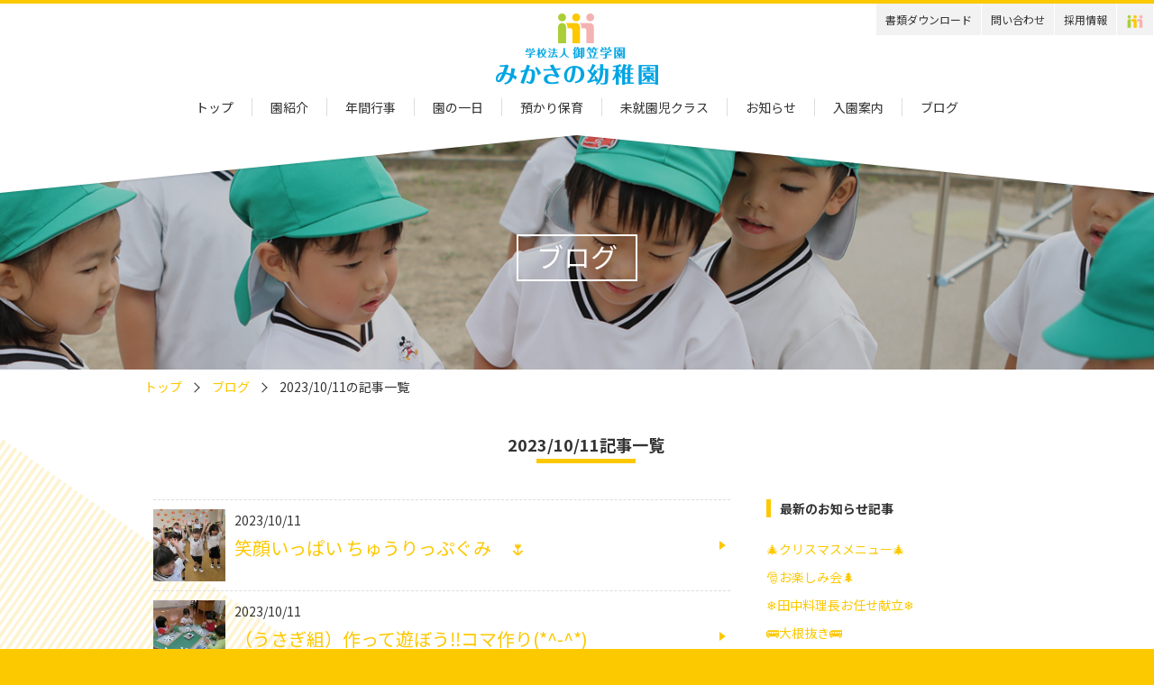

--- FILE ---
content_type: text/html; charset=UTF-8
request_url: https://www.mikasa-gakuen.com/mikasano/date/2023/10/11/
body_size: 15104
content:
<!DOCTYPE html>
<html lang="ja">
<!-- date.php -->

<head>
<!-- Google Tag Manager -->
<script>(function(w,d,s,l,i){w[l]=w[l]||[];w[l].push({'gtm.start':
new Date().getTime(),event:'gtm.js'});var f=d.getElementsByTagName(s)[0],
j=d.createElement(s),dl=l!='dataLayer'?'&l='+l:'';j.async=true;j.src=
'https://www.googletagmanager.com/gtm.js?id='+i+dl;f.parentNode.insertBefore(j,f);
})(window,document,'script','dataLayer','GTM-KSR48QV');</script>
<!-- End Google Tag Manager -->
<meta charset="utf-8">
<title>2023/10/11 | みかさの幼稚園｜学校法人御笠学園</title>
<meta name="viewport" content="width=device-width, initial-scale=1, maximum-scale=1">
<meta name="format-detection" content="telephone=no">
<meta name="apple-mobile-web-app-title" content="">
<link rel="apple-touch-icon-precomposed" href="https://www.mikasa-gakuen.com/mikasano/wp-content/themes/mikasano/images/icon_mikasa.png">
<link rel="icon" type="image/x-icon" href="https://www.mikasa-gakuen.com/mikasano/wp-content/themes/mikasano/images/favicon.ico">
<link href="https://fonts.googleapis.com/css?family=Noto+Sans+JP:400,700&display=swap" rel="stylesheet"> 
<link rel="stylesheet" href="https://www.mikasa-gakuen.com/mikasano/wp-content/themes/mikasano/css/layout.css?v=20240919">
<link rel="stylesheet" href="https://www.mikasa-gakuen.com/mikasano/wp-content/themes/mikasano/css/module.css?v=20240919">
<link rel="stylesheet" href="https://www.mikasa-gakuen.com/mikasano/wp-content/themes/mikasano/css/slick.css">
<link rel="stylesheet" href="https://www.mikasa-gakuen.com/mikasano/wp-content/themes/mikasano/css/style.css?v=20251014">
<script src="https://www.mikasa-gakuen.com/mikasano/wp-content/themes/mikasano/js/jquery-3.2.1.min.js"></script>
<script src="https://www.mikasa-gakuen.com/mikasano/wp-content/themes/mikasano/js/ui.js"></script>
<script src="https://www.mikasa-gakuen.com/mikasano/wp-content/themes/mikasano/js/slick.min.js"></script>
<script src="https://www.mikasa-gakuen.com/mikasano/wp-content/themes/mikasano/js/imagelightbox.js"></script>

<script>
$(function(){
    $('.slider').slick({
        // アクセシビリティ。左右ボタンで画像の切り替えをできるかどうか
        accessibility: true,
        // 自動再生。trueで自動再生される。
        autoplay: true,
        // 自動再生で切り替えをする時間 4000
        autoplaySpeed: 3500,
        // 自動再生や左右の矢印でスライドするスピード
        speed: 1500,
        // 自動再生時にスライドのエリアにマウスオンで一時停止するかどうか
        pauseOnHover: false,
        // 自動再生時にドットにマウスオンで一時停止するかどうか
        pauseOnDotsHover: false,
        // 切り替えのアニメーション。ease,linear,ease-in,ease-out,ease-in-out
        cssEase: 'ease',
        // 画像下のドット（ページ送り）を表示
        dots: true,
        // ドットのclass名をつける
        dotsClass: 'dot-class',
        // 切り替え時のフェードイン設定。trueでon
        fade: true,
        // 左右の次へ、前へボタンを表示するかどうか
        arrows: false,
        // 無限スクロールにするかどうか。最後の画像の次は最初の画像が表示される。
        infinite: true,
        // 最初のスライダーの位置
        initialSlide: 0,
        // スライドのエリアに画像がいくつ表示されるかを指定
        slidesToShow: 1,
        // 一度にスライドする数
        slidesToScroll: 1,
        // タッチスワイプに対応するかどうか
        swipe: true,
        // 縦方向へのスライド
        vertical: false,
        // 表示中の画像を中央へ
        centerMode: false,
        // タッチスワイプの感度（1/touchThreshold）画像幅に対し
        touchThreshold:10
    });
});

</script>
</head>
<body>
<!-- Google Tag Manager (noscript) -->
<noscript><iframe src="https://www.googletagmanager.com/ns.html?id=GTM-KSR48QV"
height="0" width="0" style="display:none;visibility:hidden"></iframe></noscript>
<!-- End Google Tag Manager (noscript) -->
<div id="container">

<header>
<span id="menuBtn"><span class="btnIcon"></span>menu</span>
<div class="headCnt">
<h1 id="logo"><a href="https://www.mikasa-gakuen.com/mikasano/"><img src="https://www.mikasa-gakuen.com/mikasano/wp-content/themes/mikasano/images/logo_mikasano.png" alt="学校法人御笠学園みかさの幼稚園のホームページです"></a></h1>
<nav>
<ul id="mainNav">
<li><a href="https://www.mikasa-gakuen.com/mikasano/">トップ</a></li>
<li><a href="https://www.mikasa-gakuen.com/mikasano/about/">園紹介</a></li>
<li><a href="https://www.mikasa-gakuen.com/mikasano/year/">年間行事</a></li>
<li><a href="https://www.mikasa-gakuen.com/mikasano/day/">園の一日</a></li>
<li><a href="https://www.mikasa-gakuen.com/mikasano/extend/">預かり保育</a></li>
<li><a href="https://www.mikasa-gakuen.com/mikasano/support/">未就園児クラス</a></li>
<li><a href="https://www.mikasa-gakuen.com/mikasano/news/">お知らせ</a></li>
<li><a href="https://www.mikasa-gakuen.com/mikasano/entry/">入園案内</a></li>
<li><a href="https://www.mikasa-gakuen.com/mikasano/blog/">ブログ</a></li>
</ul>
<ul id="subNav">
<li><a href="https://www.mikasa-gakuen.com/mikasano/download/">書類ダウンロード</a></li>
<li><a href="/inquiry/">問い合わせ</a></li>
<li><a href="/recruit/">採用情報</a></li>
<li class="icon dIB_pc"><a href="/" target="_blank"><img src="https://www.mikasa-gakuen.com/mikasano/wp-content/themes/mikasano/images/icon_mikasa.png" alt="学校法人御笠学園"></a></li>
</ul>
<ul id="floatNav">
<li><a href="/"><img src="https://www.mikasa-gakuen.com/mikasano/wp-content/themes/mikasano/images/logo_menu_mikasa.png" alt="学校法人御笠学園"><span class="spBrNone">学校法人<br>御笠学園</span></a></li>
<li><a href="/mikasakitchen/"><img src="https://www.mikasa-gakuen.com/mikasano/wp-content/themes/mikasano/images/logo_menu_mikasakitchen.png" alt="みかさキッチン"><span class="spBrNone">できたての給食<br>始めました</span></a></li>
</ul>
</nav>
</div>
</header>

<!-- [ ****** mainCnt ****** ] -->
<main>

<section>
<div class="mvArea" style="background-image: url(https://www.mikasa-gakuen.com/mikasano/wp-content/themes/mikasano/images/blog/img_mv_blog.jpg)">
<h2 class="ttl">ブログ</h2>
</div><!-- / .mvArea -->

<div class="wrapper">


<!-- breadCrumb -->
<div class="breadCrumb">
<ul>
<li><a href="https://www.mikasa-gakuen.com/mikasano/">トップ</a></li>
<li><a href="https://www.mikasa-gakuen.com/mikasano/blog/">ブログ</a></li>
<li>2023/10/11の記事一覧</li></ul>
</div>
<!-- // breadCrumb -->


<div class="wrapper">

<h2 class="cmnTtl_1">2023/10/11記事一覧</h2>

<div class="clear">

<div class="articleArea">

<div class="artLst">


<a href="https://www.mikasa-gakuen.com/mikasano/blog/325676/">
<span class="artThumb">
<img width="100" height="100" src="https://www.mikasa-gakuen.com/mikasano/wp-content/uploads/2023/10/IMG_5036_cmt-150x150.jpg" class="attachment-100x100 size-100x100 wp-post-image" alt="" /></span>

<span class="artData">
<span class="date">2023/10/11</span>
<span class="ttl">笑顔いっぱい ちゅうりっぷぐみ　🌷</span>
</span>
</a>

<a href="https://www.mikasa-gakuen.com/mikasano/blog/325398/">
<span class="artThumb">
<img width="100" height="100" src="https://www.mikasa-gakuen.com/mikasano/wp-content/uploads/2023/10/CIMG7645-150x150.jpg" class="attachment-100x100 size-100x100 wp-post-image" alt="" /></span>

<span class="artData">
<span class="date">2023/10/11</span>
<span class="ttl">（うさぎ組）作って遊ぼう‼コマ作り(*^-^*)</span>
</span>
</a>


</div><!-- / .artLst -->

</div><!-- / .articleArea -->


    <div class="aside">

<!-- 最新のお知らせ（post_photoreco）は3件表示 -->
    <section class="mB_40">
    <h3 class="cmnTtl_3">最新のお知らせ記事</h3>
    <ul class="asideLnkLst">
        <li><a href="https://www.mikasa-gakuen.com/mikasano/blog/345613/" title="🎄クリスマスメニュー🎄">
    🎄クリスマスメニュー🎄</a></li>
        <li><a href="https://www.mikasa-gakuen.com/mikasano/blog/345612/" title="🎅お楽しみ会🌲">
    🎅お楽しみ会🌲</a></li>
        <li><a href="https://www.mikasa-gakuen.com/mikasano/blog/345574/" title="❄田中料理長お任せ献立❄">
    ❄田中料理長お任せ献立❄</a></li>
        <li><a href="https://www.mikasa-gakuen.com/mikasano/blog/345555/" title="🚌大根抜き🚌">
    🚌大根抜き🚌</a></li>
        <li><a href="https://www.mikasa-gakuen.com/mikasano/blog/345554/" title="初めての給食センター　ちゅうりっぷ">
    初めての給食センター　ちゅうりっぷ</a></li>
        </ul>
    </section><!-- / 最新のお知らせ -->

    <div>
    <section id="calendar-2" class="widget widget_calendar"><h2 class="widget-title">カレンダー</h2><div id="calendar_wrap" class="calendar_wrap"><table id="wp-calendar" summary="カレンダー">
      <div class="monthArea"><a class="prev mR_20" href="https://www.mikasa-gakuen.com/mikasano/date/2023/09/">&lt;</a><p class="month">2023年10月</p><a class="next mL_20" href="https://www.mikasa-gakuen.com/mikasano/date/2023/11/">&gt;</a></div>
      <thead>
      <tr>
		<th scope="col" title="日曜日">日</th>
		<th scope="col" title="月曜日">月</th>
		<th scope="col" title="火曜日">火</th>
		<th scope="col" title="水曜日">水</th>
		<th scope="col" title="木曜日">木</th>
		<th scope="col" title="金曜日">金</th>
		<th scope="col" title="土曜日">土</th>
      </tr>
      </thead>
      <tbody>
      <tr><td>1</td><td><a href="https://www.mikasa-gakuen.com/mikasano/date/2023/10/02/" title="まだまだ続く運動会モード🌟～きく～">2</a></td><td><a href="https://www.mikasa-gakuen.com/mikasano/date/2023/10/03/" title="楽しいことが盛りだくさんだった すみれぐみ💕">3</a></td><td><a href="https://www.mikasa-gakuen.com/mikasano/date/2023/10/04/" title="（うさぎ組）運動会ごっこ‼楽しかったね(*^-^*)
ちゅうりっぷさん、おさんぽに行くの巻き　👣👣👣　🌷　">4</a></td><td><a href="https://www.mikasa-gakuen.com/mikasano/date/2023/10/05/" title="動物さんのお引越し🏠～きく～">5</a></td><td><a href="https://www.mikasa-gakuen.com/mikasano/date/2023/10/06/" title="遠足楽しかったよ～🚌">6</a></td><td>7</td>
	</tr>
	<tr>
		<td>8</td><td>9</td><td><a href="https://www.mikasa-gakuen.com/mikasano/date/2023/10/10/" title="外遊び・・・の予定が・・・😅(笑)">10</a></td><td><a href="https://www.mikasa-gakuen.com/mikasano/date/2023/10/11/" title="（うさぎ組）作って遊ぼう‼コマ作り(*^-^*)
笑顔いっぱい ちゅうりっぷぐみ　🌷">11</a></td><td><a href="https://www.mikasa-gakuen.com/mikasano/date/2023/10/12/" title="ご褒美じゃなくて…😂～きく～">12</a></td><td><a href="https://www.mikasa-gakuen.com/mikasano/date/2023/10/13/" title="（うさぎ組）初めてのお散歩👣
今日のすみれさんは・・・😊🎵">13</a></td><td>14</td>
	</tr>
	<tr>
		<td>15</td><td><a href="https://www.mikasa-gakuen.com/mikasano/date/2023/10/16/" title="お絵描き楽しいね　ちゅうりっぷ　🌷">16</a></td><td><a href="https://www.mikasa-gakuen.com/mikasano/date/2023/10/17/" title="🍰10月生まれの誕生会🍰">17</a></td><td><a href="https://www.mikasa-gakuen.com/mikasano/date/2023/10/18/" title="みんなのお願いごと🌟～きく～">18</a></td><td>19</td><td><a href="https://www.mikasa-gakuen.com/mikasano/date/2023/10/20/" title="今日のすみれさん🤩🎵
（うさぎ組）今日は、粘土あそび(^^♪
いっぱい遊ぶぞ　ちゅうりっぷ🌟　🌷">20</a></td><td>21</td>
	</tr>
	<tr>
		<td>22</td><td><a href="https://www.mikasa-gakuen.com/mikasano/date/2023/10/23/" title="YouTuber・Uber Eats を探しに行ってきたよ😆🎶">23</a></td><td><a href="https://www.mikasa-gakuen.com/mikasano/date/2023/10/24/" title="踊り考えたよ💃～きく～">24</a></td><td><a href="https://www.mikasa-gakuen.com/mikasano/date/2023/10/25/" title="（うさぎ組）壁面作り～どんぐり～
またまた遊んでるちゅうりっぷさん　🌷">25</a></td><td><a href="https://www.mikasa-gakuen.com/mikasano/date/2023/10/26/" title="いよいよ明日は…🥎～きく～">26</a></td><td><a href="https://www.mikasa-gakuen.com/mikasano/date/2023/10/27/" title="ドッジボール大会🥎～きく～
ドッジボール中のちゅうりっぷさん・すみれさん😊🎶">27</a></td><td>28</td>
	</tr>
	<tr>
		<td>29</td><td><a href="https://www.mikasa-gakuen.com/mikasano/date/2023/10/30/" title="ちゅうりっぷさんだって、遊ぶばっかりじゃないよ　🌷">30</a></td><td><a href="https://www.mikasa-gakuen.com/mikasano/date/2023/10/31/" title="今日のすみれさんは～😆🎶">31</a></td>
		<td class="pad" colspan="4">&nbsp;</td>
	</tr>
	</tbody>
	</table></div></section>    </div>

    </div>



</div><!-- / .clear -->

</div><!-- / .wrapper -->
</section>

</main><!-- / #mainContent -->


<!-- [ ****** footer ****** ] -->
<footer>
<div class="wrapper">
<div class="footerCnt">
<a href="/" target="_blank" class="footerLogo"><img src="https://www.mikasa-gakuen.com/mikasano/wp-content/themes/mikasano/images/logo_academy_footer.png" alt="こころも からだも まっすぐに 学校法人 御笠学園"></a>
<div class="groups">
<a href="/ishizaki/" target="_blank" class="ishizaki">
<span class="name">いしざき幼稚園</span>
<span class="address">〒818-0068　<span class="dIB">福岡県筑紫野市石崎2-12-28</span><br>TEL 092-922-2540　<span class="dIB">FAX 092-922-2576</span></span>
</a>
<a href="/takao/" target="_blank" class="takao">
<span class="name">たかお幼稚園</span>
<span class="address">〒818-0122　<span class="dIB">福岡県太宰府市高雄2-3781</span><br>TEL 092-924-3153　<span class="dIB">FAX 092-924-3192</span></span>
</a>
<a href="/mikasano/" class="mikasano">
<span class="name">みかさの幼稚園</span>
<span class="address">〒818-0011　<span class="dIB">福岡県筑紫野市阿志岐308-2</span><br>TEL 092-925-8160　<span class="dIB">FAX 092-925-8170</span></span>
</a>
<a href="/utsukushigaoka/" target="_blank" class="utsukushigaoka">
<span class="name">美しが丘幼稚園</span>
<span class="address">〒818-0034　<span class="dIB">福岡県筑紫野市美しが丘南1-11-1</span><br>TEL 092-926-3876　<span class="dIB">FAX 092-926-3872</span></span>
</a>
</div>
</div>
</div>
<p class="copyrightTxt">(C)Mikasa Gakuen. All Rights Reserved.</p>
</footer>
<!-- [ ****** // footer ****** ] -->
<span id="scrollTop">ページ<br>トップ</span>
</div>
<!-- [ ****** // container ****** ] -->

</body>
</html>

--- FILE ---
content_type: text/css
request_url: https://www.mikasa-gakuen.com/mikasano/wp-content/themes/mikasano/css/layout.css?v=20240919
body_size: 4847
content:
@charset "utf-8";
/* =================================================================================
 Reset
================================================================================= */
html{overflow-y:scroll;}body,h1,h2,h3,h4,h5,h6,p,ul,ol,li,dl,dt,dd,form,figure{margin:0; padding:0;}h1,h2,h3,h4,h5,h6{font-size:100%;}ul,li{list-style:none;}img{border:none; vertical-align:bottom;}
a{color:#fcc800; text-decoration:none; transition:color .2s;}
a:hover{color:#ffe488;text-decoration:none;}
input[type="text"],input[type="password"],textarea,input[type="email"],input[type="number"],input[type="tel"]{-webkit-appearance:none;height:35px;box-sizing:border-box;padding:5px;border:1px solid #d2ceca;font-size:100%;box-shadow:none;}
select{height:30px;padding:5px;border:1px solid #d2ceca;font-size:100%;box-shadow:none; background-color:#fff !important;}
input[type="submit"]{-webkit-appearance:none;}input[type="button"]{border:none; cursor:pointer;}
table{border-collapse:collapse;}th{text-align:left;}
input[type="submit"]{cursor:pointer;}input[type="radio"], input[type="checkbox"]{margin:0 5px 0 0; vertical-align:-1px;}
input[type="text"]:focus,textarea:focus,input[type="email"]:focus,input[type="password"]:focus,input[type="number"]:focus,input[type="tel"]:focus{border:1px solid #dd337f !important;background-color:#fff;}
input:-ms-input-placeholder{color:#999;}
/* ------- HTML5 ------ */
address,article,aside,figure,footer,header,menu,nav,section,main{display:block;}[hidden], command, datalist, menu[type=context], rp, source{display:none;}

/* =================================================================================
 Layout
================================================================================= */
body{
    min-width:980px;
    font-size:14px;
    font-family: 'Noto Sans JP', sans-serif;
    line-height:1.8;
    background-color:#fcc800;
    color:#333;
    text-align:left;
    -webkit-text-size-adjust:100%;/*iPhone自動フォント調整機能解除*/
    overflow:hidden;
}

body::after {
    content: '';
    position: fixed;
    top: 0;
    left: 0;
    width: 100%;
    height: 100%;
    background-color:#fff; 
    z-index: 9999;
    pointer-events: none;
    opacity: 1;
    transition: opacity .8s ease;
    backface-visibility:hidden;
}

body.fadeout::after{opacity:0;}

body.fadeoutFinish::after{display:none;}

#container{
    position: relative;
    padding-top: 150px;
    background-color: #fff;
}

#container::before{
    content: "";
    position: absolute;
    top: 680px;
    left: -660px;
    z-index: 2;
    display: block;
    width: 1300px;
    height: 1830px;
    transform: rotateZ(35deg);
    background-image: linear-gradient(0,#fff 25%,#fef3d1 25%,#fef3d1 50%,#fff 50%,#fff 75%,#fef3d1 75%,#fef3d1);
    background-size: 15px 15px;
    animation: bgDeg 2s steps(2) 0s infinite normal none;
}


@keyframes bgDeg {
    0% {background-image: linear-gradient(0,#fff 25%,#fef3d1 25%,#fef3d1 50%,#fff 50%,#fff 75%,#fef3d1 75%,#fef3d1);}
    100% {background-image: linear-gradient(90deg,#fff 25%,#fef3d1 25%,#fef3d1 50%,#fff 50%,#fff 75%,#fef3d1 75%,#fef3d1);}
}

main{
    position: relative;
    z-index: 2;
}

.wrapper{
    width:980px;
    padding:0 10px;
    margin:0 auto;
    box-sizing: border-box;
}

.wrapper::after{
    content:"";
    display:block;
    clear:both;
    height:0;
}


@media only screen and (max-width:640px){
    body{ min-width:320px;}

    #container{padding-top: 60px;}
    
    #container::before{
        top: 430px;
        left: -560px;
        width: 650px;
        height: 915px;
    }

    .wrapper{width: 100%;}

}

/*cntHeader
------------------------------------------------------- */
header{
    z-index: 11;
    position: fixed;
    top:0;
    left: 0;
    width: 100%;
    height: 150px;
    min-width: 980px;
    margin: 0 auto;
    padding: 10px 0 0;
    border-top: 4px solid #fcc800;
    background-color: #fff;
    box-sizing: border-box;
}

header::after{
    content: "";
    display: block;
    position: absolute;
    top: 145px;
    left: 50%;
    transform:translateX(-50%);
    width: 100%;
    min-width: 1400px;
    height: 76px;
    background: url("../images/deco_top_after.png") center / 100% 76px no-repeat
}

header .headCnt{
    width: 960px;
    margin: 0 auto;
}

#logo{
    height: 80px;
    text-align: center;
}

#logo img{
    height: 100%;
    transition: filter ease .3s;
}

#logo img:hover{filter: brightness(108%);}

header #mainNav{
    margin-top: 15px;
    font-size: 0;
    text-align: center;
}

#mainNav li{
    display: inline-block;
    vertical-align: middle;
    border-right: 1px solid #ddd;
    padding:0 20px;
    font-size: 14px;
}

#mainNav li:last-child{border-right: none;}

#mainNav li a{
    display: block;
    position: relative;
    height: 20px;
    line-height: 20px;
    transition: all ease .2s;
    color: #333;
}

#mainNav li a:hover{color: #fcc800;}

#mainNav li a::after{
    position:absolute;
    left:50%;
    bottom:-5px;
    width:0;
    height:2px;
    transform: translateX(-50%);
    background-color:#fcc800;
    transition:all ease-out .2s;
    content:"";
}

#mainNav a:hover {text-decoration:none;}

#mainNav a:hover::after{width:100%;}

#subNav{
    position: absolute;
    top: 0;
    right: 0;
    font-size: 0;
}

#subNav li{
    display: inline-block;
    margin-right: 1px;
    vertical-align: top;
    font-size: 12px;
}

#subNav li a{
    display: block;
    height: 35px;
    padding: 0 10px;
    line-height: 35px;
    background-color: #f2f2f2;
    text-align: center;
    color: #333;
}

#subNav li a:hover{color: #fcc800;}

#subNav li.icon img{
    height: 20px;
    vertical-align: middle;
    transition: filter ease .3s;
}

#subNav li.icon img:hover{filter: brightness(108%);}

#floatNav{
    display: none;
    position: absolute;
    top: 300px;
    right: 0;
}

.top #floatNav{display: block;}

#floatNav li{
    width: 100px;
    margin-top: 25px;
    padding: 10px 5px;
    border-radius: 10px 0 0 10px;
    box-sizing: border-box;
    background: rgba(255,255,255,0.85);
    text-align: center;
    box-shadow: 0 0 2px #999;
}

#floatNav li:first-child{margin-top: 0;}

#floatNav li > a{transition: filter ease .3s;}
#floatNav li > a:hover{filter: brightness(108%);}

#floatNav li > a img{height: 70px;}

#floatNav li > a > span{
    display: block;
    line-height: 1.3;
    margin-top: 5px;
    color: #222;
    font-size: 12px;
}

@media only screen and (max-width:640px){
    header {
        height: 60px;
        min-width: 320px;
        padding: 0;
    }

    header::after{
        top: 55px;
        min-width: 700px;
        height: 38px;
        background-size: 100% 38px;
    }

    header .headCnt{ 
        width: auto;
        padding: 5px 10px 0;
    }

    #logo{
        float: none;
        height: 45px;
    }

    header nav{
        display: none;
        position: absolute;
        top: 55px;
        left: 0;
        z-index: 10;
        width: 100%;
        box-shadow: 0 2px 2px rgba(0,0,0,.2);
    }

    header #mainNav{
        float: none;
        display: flex;
        flex-wrap: wrap;
        
        margin-top: 0;
        padding-top: 0;
        box-shadow: 0 2px 2px #ccc;
        border-top: 1px solid #ddd;
        background-color: #fff;
    }

    #mainNav li{
        width: 50%;
        margin-right: 0;
        padding: 0;
        box-sizing: border-box;
        border-bottom: 1px solid #ddd;
    }

    #mainNav li:last-child{border-right: 1px solid #ddd;}

    #mainNav li:nth-child(2n){border-right: none;}

    #mainNav li a{
        position: relative;
        height: auto;
        padding: 7px 20px 7px 10px;
    }

    #mainNav li a:hover::after{display: none;}

    #mainNav li a::before{
        content: "";
        display: block;
        position: absolute;
        top: 50%;
        right: 10px;
        width: 6px;
        height: 6px;
        margin-top: -3px;
        border-top: 2px solid #fcc800;
        border-right: 2px solid #fcc800;
        transform: rotateZ(45deg);
    }

    #subNav{ 
        position: static;
        margin-top: -1px;
        border-top: 1px solid #ddd;
    }

    #subNav li{
        display: block;
        margin-right: 0;
        font-size: 14px;
        border-bottom: 1px solid #ddd;
    }

    #floatNav{
        position: static;
        display: flex;
        flex-wrap: wrap;
    }

    .top #floatNav{display: flex;}

    #floatNav li{
        width: 50%;
        margin-top: 0;
        border-right: 1px solid #ccc;
        border-radius: 0;
        box-shadow: none;
    }

    #floatNav li:nth-child(2n){border-right: none;}
}

/* menuBtn ---- */
#menuBtn{display:none;}

@media only screen and (max-width:640px){
    #menuBtn{
        display:block;
        position:absolute;
        top:4px;
        right:3px;
        width:45px;
        height:45px;
        padding-top:27px;
        border-radius:3px 0 0 3px;
        color:#333;
        font-size:12px;
        text-align:center;
        cursor:pointer;
        box-sizing:border-box;
        z-index:1;
    }

    #menuBtn .btnIcon{
        display:block;
        position:absolute;
        top:19px;
        left:50%;
        width:30px;
        height:2px;
        margin:-3px 0 0 -15px;
        background:#fcc800;
        color:#ffaebb;
        transition:.2s;
    }

    #menuBtn .btnIcon::before, #menuBtn .btnIcon::after{
        content:"";
        display:block;
        position:absolute;
        top:50%;
        left:0;
        width:30px;
        height:2px;
        background:#fcc800;
        transition:.3s;
    }

    #menuBtn .btnIcon::before{margin-top:-9px;}
    #menuBtn .btnIcon::after{margin-top:7px;}
    #menuBtn .close{background:transparent;}
    #menuBtn .close::before,
    #menuBtn .close::after{margin-top:0;}

    #menuBtn .close::before{ transform:rotate(-45deg);}
    #menuBtn .close::after{ transform:rotate(-135deg);}
}

/* mvArea
------------------------------------------------------- */
.mvArea{
    position: relative;
    height: 260px;
    margin-bottom: 10px;
    padding-top: 110px;
    box-sizing: border-box;
    background-size: cover;
    background-position: bottom center;
    text-align: center;
}

.mvArea .ttl{
    display: inline-block;
    line-height: 1.2;
    padding: 4px 20px 8px;
    border: 2px solid #fff;
    font-size: 30px;
    font-weight: normal;
    color: #fff;
}

@media only screen and (max-width:640px){
    .mvArea{
        height: 130px;
        padding-top: 50px;
    }

    .mvArea .ttl{
        padding: 4px 20px 6px;
        font-size: 20px;
    }
}

/* bread crumb
------------------------------------------------------- */
.breadCrumb{
    line-height:1.1;
    margin-bottom: 40px;
    font-size:14px;
}

.breadCrumb li{
    display:inline-block;
    vertical-align: middle;
    position:relative;
    margin-right:10px;
    padding-right:20px;
}

.breadCrumb li::after{
    content:"";
    display:block;
    position:absolute;
    top:4px;
    right:2px;
    width: 7px;
    height: 7px;
    border-top: 1px solid #333;
    border-right: 1px solid #333;
    transform: rotate(45deg);
}

.breadCrumb li:last-child::after{content:none;}

@media only screen and (max-width:640px){
    .breadCrumb{
        margin-bottom: 20px;
        font-size:12px;
    }

    .breadCrumb li{
        margin-right:5px;
        padding-right:15px;
    }

    .breadCrumb li::after{
        width: 5px;
        height: 5px;
    }
}

/* footer
------------------------------------------------------- */
footer{
    position: relative;
    z-index: 10;
    margin-top: 120px;
    padding: 40px 0 0;
    background-color: #fef3d1;
    color: #fff;
    text-align: center;
}

footer::before{
    content: "";
    display: block;
    position: absolute;
    top: -43px;
    left: 50%;
    transform: translateX(-50%);
    width: 100%;
    height: 44px;
    background: url("../images/deco_footer_before.png") center / 100% 44px no-repeat;
}

footer .footerCnt{
    display: flex;
    align-items: center;
    justify-content: space-between;
}

footer .footerLogo{
    width: 326px;
    transition: filter ease .3s;
}

footer .footerLogo:hover{filter: brightness(108%);}

footer .footerLogo img{width: 100%;}

footer .groups{
    width: 560px;
    margin-top: -20px;
    text-align: right;
    font-size: 0;
}

footer .groups a{
    display: inline-block;
    width: 260px;
    line-height: 1.3;
    margin: 20px 0 0 10px;
    padding-left: 10px;
    border-left: 4px solid #333;
    vertical-align: top;
    font-size: 12px;
    color: #333;
    text-align: left;
    transition: color ease .3s;
}

footer .groups a:nth-child(2n-1){margin-left: 0;}

footer .groups a.ishizaki{border-color: #00a5e3;}
footer .groups a.ishizaki:hover{color: #00a5e3;}
footer .groups a.takao{border-color: #aace36;}
footer .groups a.takao:hover{color: #aace36;}
footer .groups a.mikasano{border-color: #fcc800;}
footer .groups a.mikasano:hover{color: #fcc800;}
footer .groups a.utsukushigaoka{border-color: #f5b2b2;}
footer .groups a.utsukushigaoka:hover{color: #f5b2b2;}

footer .groups a .name{
    display: block;
    line-height: 1;
    margin-bottom: 8px;
    font-size: 14px;
    font-weight: bold;
}

.copyrightTxt{
    margin-top: 40px;
    padding: 10px 0;
    text-align: center;
    font-size: 12px;
    background-color: #fcc800;
    color: #fff;
}

@media only screen and (max-width:640px){
    footer{
        margin-top: 80px;
        padding-top: 0;
    }

    footer::before{
        top: -40px;
        height: 40px;
        background-size: 570px 40px;
    }
    
    footer .footerCnt{
        display: block;
    }

    footer .footerLogo{
        display: block;
        width: 200px;
        margin: 0 auto;
    }

    footer .groups{
        width: auto;
        margin:10px 0 0;
    }

    footer .groups a{
        width: calc(50% - 5px);
        margin: 20px 0 0 10px;
        box-sizing: border-box;
    }
}

/* scrollTop
------------------------------------------------------- */
#scrollTop{
    z-index: 500;
    position: fixed;
    bottom: 50px;
    right: 20px;
    width: 50px;
    height: 50px;
    border-radius: 50%;
    background:#fcc800;
    text-align:center;
    color:#fff;
    line-height:1.4;
    padding-top:10px;
    font-size:10px;
    box-sizing:border-box;
}

#scrollTop:hover{
    filter: brightness(110%);
    transition: .3s;
    cursor: pointer;
}

@media only screen and (max-width:640px){
    #scrollTop{
        width: 45px;
        height: 45px;
        right: 10px;
        bottom: 10px;
        padding-top:8px;
    }
}


--- FILE ---
content_type: text/css
request_url: https://www.mikasa-gakuen.com/mikasano/wp-content/themes/mikasano/css/module.css?v=20240919
body_size: 4740
content:
@charset "utf-8";
/* =================================================================================
 Module
================================================================================= */

/* margin
------------------------------------------------------- */
/* margin top */
.mT_5{margin-top:5px !important;}
.mT_10{margin-top:10px !important;}
.mT_15{margin-top:15px !important;}
.mT_20,.mT_20sp10{margin-top:20px !important;}
.mT_30,.mT_30sp15{margin-top:30px !important;}
.mT_40,.mT_40sp20{margin-top:40px !important;}
.mT_50{margin-top:50px !important;}
.mT_60,.mT_60sp30{margin-top:60px !important;}
.mT_80,.mT_80sp40{margin-top:80px !important;}
/* margin right */
.mR_5{margin-right:5px !important;}
.mR_10{margin-right:10px !important;}
.mR_20{margin-right:20px !important;}
/* margin bottom */
.mB_5{margin-bottom:5px !important;}
.mB_10{margin-bottom:10px !important;}
.mB_20,.mB_20sp10{margin-bottom:20px !important;}
.mB_30,.mB_30sp15{margin-bottom:30px !important;}
.mB_40,.mB_40sp20,.mB_40sp10{margin-bottom:40px !important;}
.mB_50{margin-bottom:50px !important;}
.mB_60,.mB_60sp30{margin-bottom:60px !important;}
.mB_80,.mB_80sp40{margin-bottom:80px !important;}
/* margin left */
.mL_5{margin-left:5px !important;}
.mL_10{margin-left:10px !important;}
.mL_20{margin-left:20px !important;}

@media only screen and (max-width:640px){
.mT_20sp10{margin-top:10px !important;}
.mT_30sp15{margin-top:15px !important;}
.mT_40sp20{margin-top:20px !important;}
.mT_60sp30{margin-top:30px !important;}
.mT_80sp40{margin-top:40px !important;}
.mB_20sp10,.mB_40sp10{margin-bottom:10px !important;}
.mB_30sp15{margin-bottom:15px !important;}
.mB_40sp20{margin-bottom:20px !important;}
.mB_60sp30{margin-bottom:30px !important;}
.mB_80sp40{margin-bottom:40px !important;}
}

/* padding
------------------------------------------------------- */
/* padding top */
.pT_5{padding-top:5px !important;}
.pT_10{padding-top:10px !important;}
.pT_20{padding-top:20px !important;}
.pT_30{padding-top:30px !important;}
.pT_40{padding-top:40px !important;}
/* padding right */
.pR_5{padding-right:5px !important;}
.pR_10{padding-right:10px !important;}
.pR_20{padding-right:20px !important;}
.pR_30{padding-right:30px !important;}
/* padding bottom */
.pB_5{padding-bottom:5px !important;}
.pB_10{padding-bottom:10px !important;}
.pB_20{padding-bottom:20px !important;}
.pB_30{padding-bottom:30px !important;}
.pB_40{padding-bottom:30px !important;}
/* padding left */
.pL_5{padding-left:5px !important;}
.pL_10{padding-left:10px !important;}
.pL_20{padding-left:20px !important;}
.pL_30{padding-left:30px !important;}

.dIB{display:inline-block !important;}
.dB,.dB_pc{display:block !important;}
.dB_sp,.dIB_sp{display:none !important;}
.dIB_pc{display:inline-block !important;}

@media only screen and (max-width:640px){
.dB_sp{display:block !important;}
.dIB_sp{display:inline-block !important;}
.dIB_pc,.dB_pc{display:none !important;}
}

/* wrap
------------------------------------------------------- */
.wrap10{padding:10px;}
.wrap20,.wrap20sp10{padding:20px;}
.wrapRL10{padding:0 10px;}
.wrapRL20,.wrapRL20sp10{padding:0 20px;}
.wrapRL190sp0{padding:0 190px !important;}
.wrapTB30,.wrapTB30sp15{padding:30px 0;}

@media only screen and (max-width:640px){
.wrap20sp10{padding:10px;}
.wrapRL20sp10{padding:0 10px;}
.wrapTB30sp15{padding:15px 0;}
.wrapRL190sp0{padding:0 !important;}
}

/* text-align
------------------------------------------------------- */
.tACenter,.tACspR,.tACspL{text-align:center!important;}
.tARight ,.tARspC{text-align:right!important;}
.tALeft,.tALspC{text-align:left!important;}
.tAJustify{text-align: justify!important;}

@media only screen and (max-width:640px){
.tACspR{text-align:right!important;}
.tALspC,.tARspC{text-align:center!important;}
.tACspL{text-align:left!important;}
}

/* vertical-align
------------------------------------------------------- */
.vATop{vertical-align:top!important;}
.vAMid{vertical-align:middle!important;}
.vABtm{vertical-align:bottom!important;}

/* txt
------------------------------------------------------- */
.fWBold{font-weight:bold !important;}
.fWNormal{font-weight:normal !important;}
.fSize10{font-size:10px !important;}
.fSize12{font-size:12px !important;}
.fSize14{font-size:14px !important;}
.fSize18,.fSize18sp14{font-size:18px !important;}
.fSize24,.fSize24sp18{font-size:24px !important;}
.fSize36{font-size:36px !important;}

@media only screen and (max-width:640px){
.fSize18sp14{font-size:14px !important;}
.fSize24sp18{font-size:18px !important;}
}

.fCRed {color: #e30000 !important;}
.fCPink {color: #f5b2b2 !important;}
.fCBlue {color: #00a5e3 !important;}
.fCGreen {color: #aace36 !important;}
.fCOrange {color: #fcc800 !important;}
.fCPurple {color: #7c48b1 !important;}

/* line-height
------------------------------------------------------- */
.lH_10{line-height: 1 !important;}
.lH_17{line-height: 1.7 !important;}
.lH_20{line-height: 2 !important;}

/* button 
------------------------------------------------------- */
.cmnBtn_1{
    display: inline-block;
    min-height: 40px;
    min-width: 110px;
    padding: 5px 15px;
    box-sizing: border-box;
    box-shadow: 0 0 0 2px #fef3d1 inset , 0 0 0 3px #999 inset;
    border: 1px solid #333;
    background-color: #fef3d1;
    color: #333;
    transition: all ease .2s;
}

.cmnBtn_1:hover{
    transform: scale(1.1);
    color: #fcc800;
}

@media only screen and (max-width:640px){
    .cmnBtn_1{
    }
}


/* ttl
------------------------------------------------------- */
.cmnTtl_1{
    position: relative;
    margin-bottom: 40px;
    padding-bottom: 5px;
    font-size: 18px;
    text-align: center;
}

.cmnTtl_1::after{
    content: "";
    display: block;
    position: absolute;
    width: 110px;
    height: 5px;
    bottom: 0;
    left: 50%;
    background: #fcc800;
    transform: translateX(-50%);
}

.cmnTtl_2 {
    margin-bottom: 20px;
    text-align: center;
}

.cmnTtl_2 > span{
    display: inline-block;
    position: relative;
    min-width: 160px;
    height: 30px;
    line-height: 29px;
    background-color: #fcc800;
    font-size: 18px;
    font-weight: normal;
    color: #fff;
}

.cmnTtl_2 > span::before,
.cmnTtl_2 > span::after{
    content: "";
    display: block;
    position: absolute;
    top: 0;
    width: 13px;
    height: 30px;
    background: url([data-uri]) center / 13px 30px no-repeat;
}

.cmnTtl_2 > span::before{
    left: -13px;
    transform: rotateZ(180deg);
}

.cmnTtl_2 > span::after{right: -13px;}

.cmnTtl_3{
    margin-bottom: 20px;
    padding-left: 10px;
    border-left: 5px solid #fcc800;
    line-height: 20px;
}

@media only screen and (max-width:640px){
    .cmnTtl_1{margin-bottom: 20px;}
}

/* common
------------------------------------------------------- */
.spBrNone br{display:block;}
.pcBrNone br{display:none;}
.w_100{width:100%;}
.spW_100{width:auto;}

.indentLst li {
    padding-left: 1em;
    text-indent: -1em;
}

@media only screen and (max-width:640px){
    .spBrNone br{display:none;}
    .pcBrNone br{display:block;}
    .spW_100{width:100%;}
}

.bdrTop{
    border-top: 1px solid #ddd;
    margin-top: 60px;
    padding-top: 60px;
}

.bdrBtm{
    border-bottom: 1px solid #ddd;
    margin-bottom: 60px;
    padding-bottom: 60px;
}

@media only screen and (max-width:640px){
    .bdrTop{
        margin-top: 30px;
        padding-top: 30px;
    }
    
    .bdrBtm{
        margin-bottom: 30px;
        padding-bottom: 30px;
    }
}




/* clm
------------------------------------------------------- */
.clm{float: left;}

.twoClm:after{
    content:"";
    display:block;
    clear:both;
    height:0;
}

.twoClm.reverse .clm{float: right;}

.twoClm .clm{
    width: 460px;
    margin-left: 40px;
}

.twoClm.reverse .clm:last-child,
.twoClm .clm:first-child{margin-left:0;}
.twoClm.reverse .clm:first-child{margin-left:40px;}

.dIBTwoClm{
    margin-top: -40px;
    font-size: 0;
}

.dIBTwoClm .clm{
    display: inline-block;
    float: none;
    width: 460px;
    margin:40px 0 0 40px;
    text-align: left;
    font-size: 14px;
}

.dIBTwoClm .clm:nth-child(2n+1){margin-left: 0;}

@media only screen and (max-width:640px){
    .clm,
    .twoClm.reverse .clm{float: none;}

    .twoClm .clm{width: 100%;}
    
    .twoClm.reverse .clm:first-child,
    .twoClm .clm:first-child{
        margin: 0 0 20px
    }
    .twoClm.dblCnt .clm:first-child{margin: 0 0 40px}
    .twoClm .clm:last-child{margin: 0;}

    .dIBTwoClm{margin-top: -20px;}
    .dIBTwoClm .clm{
        display:block;
        width: 100%;
        margin:40px 0 0;
    }
}
/* tbl
------------------------------------------------------- */

.cmnTbl{width:100%;}

.cmnTbl th,
.cmnTbl td{
    padding: 10px;
    border: 1px solid #ddd;
    word-break: break-all;
    vertical-align: top;
    box-sizing: border-box;
}

.cmnTbl th {
    background: #fef3d1;
    width: 28%;
    text-align: left;
    font-weight: normal;
}

.cmnTbl td{background-color:#fff;}

@media only screen and (max-width:640px){
.cmnTbl th,
.cmnTbl td{ padding:5px;}

.cmnTbl.row th,
.cmnTbl.row td{
    display:block;
    width:100%;
    box-sizing:border-box;
    border-bottom:none;
}

.cmnTbl.row tr:last-child td{border-bottom:1px solid #f2f2f2;}
}

.transparentTbl{width:100%;}

.transparentTbl th,
.transparentTbl td{
    word-break: break-all;
    vertical-align: top;
    box-sizing: border-box;
    text-align: left;
}

.transparentTbl th{
    width: 120px;
    padding-right: 5px;
    font-weight: normal;
}

.transparentTbl td{padding-left: 5px;}

/* form
------------------------------------------------------- */
.requiredIcon{
    display:inline-block;
    position:relative;
    top:-2px;
    margin-left:10px;
    padding:1px 6px;
    border-radius:3px;
    background:#fb5d4e;
    color:#fff;
    font-size:10px;
}

.wpcf7 [role="alert"]{
    display:block;
    color:#f00;
}

.wpcf7 .wpcf7-response-output{
    margin:5px;
    text-align:center;
}

.wpcf7 label{display: inline-block;}

.wpcf7-radio > span{margin-right:20px;}
.wpcf7-radio > span:last-child{margin-left:0;}

textarea.wpcf7-textarea{min-height: 100px;}

@media only screen and (max-width:640px){
    textarea.wpcf7-textarea,
    input.wpcf7-text{
        width: 100%;
    }
}


/* lightbox css
------------------------------------------------------- */
#imagelightbox{
    cursor: pointer;
    position: fixed;
    z-index: 10000;
    -ms-touch-action: none;
    touch-action: none;
    -webkit-box-shadow: 0 0 3.125em rgba( 0, 0, 0, .75 );
    box-shadow: 0 0 3.125em rgba( 0, 0, 0, .75 );
}

/* ACTIVITY INDICATION */
#imagelightbox-loading{
    width:16px;
    height:16px;
    position: fixed;
    z-index: 10003;
    top: 50%;
    left: 50%;
    margin: -8px 0 0 -8px;
}

#imagelightbox-loading div{
    -webkit-animation: imagelightbox-loading .5s ease infinite;
    animation: imagelightbox-loading .5s ease infinite;
}

@-webkit-keyframes imagelightbox-loading{
    from { opacity: .5;    -webkit-transform: scale( 1 ); }
    to     { opacity: .5;    -webkit-transform: scale( 1 ); }
}
@keyframes imagelightbox-loading{
    from { opacity: .5;    transform: scale( 1 ); }
    to     { opacity: .5;    transform: scale( 1 ); }
}

#imagelightbox-loading .loader{
    width: 32px;
    height: 32px;
    background: url("images/loader.gif") no-repeat;
    background-size: 22px;
    opacity: .9;
}

/* OVERLAY */
#imagelightbox-overlay{
    background-color: #333;
    background-color: rgba( 0, 0, 0, .7 );
    position: fixed;
    z-index: 9998;
    top: 0;
    right: 0;
    bottom: 0;
    left: 0;
}

/* "CLOSE" BUTTON */
#imagelightbox-close{
    display:block;
    width:35px;
    height:35px;
    line-height:35px;
    position: fixed;
    border-radius:18px;
    border:none;
    background-color:#333;
    background-color:rgba(0,0,0,.5 );
    z-index: 10002;
    top:10px;
    right:10px;
    text-align:center;
    font-size:28px;
    color:#fff;
}

#imagelightbox-close:hover{cursor:pointer;}

/* CAPTION */
#imagelightbox-caption{
    position: fixed;
    padding:8px 10px;
    background-color:#333;
    z-index: 10001;
    left: 0;
    right: 0;
    bottom: 0;
    text-align: center;
    color: #fff;
}

/* ARROWS */
.imagelightbox-arrow{
    display: none;
    position: fixed;
    width:35px;
    height:60px;
    margin-top:-30px;
    border:none;
    border-radius:3px;
    background-color:#333;
    background-color:rgba(0,0,0,.5 );
    vertical-align: middle;
    z-index: 10001;
    top: 50%;
}

.imagelightbox-arrow:hover,
.imagelightbox-arrow:focus{
    background-color:#000;
    background-color: rgba( 0, 0, 0, .75 );
}

.imagelightbox-arrow-left{left:0;}
.imagelightbox-arrow-right{right:0;}
.imagelightbox-arrow:before{
    width:0;
    height:0;
    border:1em solid transparent;
    content:'';
    display: inline-block;
    margin-bottom: -2px;
}
.imagelightbox-arrow-left:before{
    border-left: none;
    border-right-color: #fff;
    margin-left: -5px;
}
.imagelightbox-arrow-right:before{
    border-right: none;
    border-left-color: #fff;
    margin-right: -5px;
}

#imagelightbox-loading,
#imagelightbox-overlay,
#imagelightbox-close,
#imagelightbox-caption,
#imagelightbox-nav,
.imagelightbox-arrow{
    -webkit-animation: fade-in .25s linear;
    animation: fade-in .25s linear;
}
@-webkit-keyframes fade-in{
    from{opacity:0;}
    to{opacity: 1;}
}
@keyframes fade-in{
    from{opacity:0;}
    to{opacity:1;}
}

@media only screen and (min-width:640px){
    #container{width:100%;}

    #imagelightbox-close{
        top:35px;
        right:35px;
    }

    .imagelightbox-arrow{
        width:50px;
        height:100px;
        margin-top:-50px;
    }
    .imagelightbox-arrow-left{left:40px;}
    .imagelightbox-arrow-right{right:40px;}
}

/* fadein
------------------------------------------------------- */
.sa {
  opacity: 0;
  transition: all .8s ease-out;
}
 
.sa.show {
  opacity: 1;
  transform: none;
}
 
.sa--lr { transform: translate(-50px, 0);}
.sa--rl { transform: translate(50px, 0);}
.sa--up { transform: translate(0, 50px);}
.sa--down { transform: translate(0, -50px);}
.sa--scaleUp { transform: scale(.5);}
.sa--scaleDown { transform: scale(1.1);}
.sa--rotateL { transform: rotate(180deg);}
.sa--rotateR { transform: rotate(-180deg);}

/* clear fix
------------------------------------------------------- */
.clear::after{
    content:"";
    display:block;
    clear:both;
    height:0;
}

/* EOF */


--- FILE ---
content_type: text/css
request_url: https://www.mikasa-gakuen.com/mikasano/wp-content/themes/mikasano/css/slick.css
body_size: 2476
content:
/* Slider */
.sliderArea{
    width:100%;
    overflow: hidden;
    margin: 0 auto;
}

.sliderArea .slider img{
    display: block;
    width:100%;
    min-width:1140px;
}

.slick-slider{
    display: block;
    position: relative;
    left:0;
    width: 100%;
    min-width:980px;
    box-sizing: border-box;
    -webkit-user-select: none;
       -moz-user-select: none;
        -ms-user-select: none;
            user-select: none;
    -webkit-touch-callout: none;
    -khtml-user-select: none;
    -ms-touch-action: pan-y;
        touch-action: pan-y;
    -webkit-tap-highlight-color: transparent;
}

.slick-list{
    display: block;
    position: relative;
    margin: 0 auto;
}
.slick-list:focus{outline: none;}

.slick-list.dragging{
    cursor: pointer;
    cursor: hand;
}

.slick-slider .slick-track,
.slick-slider .slick-list{
    -webkit-transform: translate3d(0, 0, 0);
       -moz-transform: translate3d(0, 0, 0);
        -ms-transform: translate3d(0, 0, 0);
         -o-transform: translate3d(0, 0, 0);
            transform: translate3d(0, 0, 0);
}

.slick-track{
    display: block;
    position: relative;
    top: 0;
    left: 0;
}

.slick-track:before,
.slick-track:after{
    display: table;
    content: '';
}
.slick-track:after{clear: both;}

.slick-loading .slick-track{visibility: hidden;}

.slick-slide{
    display: none;
    position:relative;
    float: left;
    height: 100%;
    min-height: 1px;
}

[dir='rtl'] .slick-slide{float: right;}

.slick-slide.slick-loading img{display: none;}

.slick-slide.dragging img{pointer-events: none;}

.slick-initialized .slick-slide{
    display: block;
    height:670px;
    overflow:hidden;
}

.slick-loading .slick-slide{visibility: hidden;}

.slick-vertical .slick-slide{
    display: block;
    height: 100%;
    border: 1px solid transparent;
}

/* caption */
.slick-slide .caption {
  position: absolute;
  right: 20px;
  bottom: 0;
  z-index: 2;
  padding: 20px;
  background: rgba(0, 0, 0, .6);
  color: #fff;
  font-size: 14px;
  transition: .3s ease;
}
/* // caption */


@media only screen and (max-width:640px){
    .sliderArea .slider .slide{
        position:absolute;
        bottom:0;
        left:0;
        width:100%;
/*        height:0;
        padding-top:65.6863%;
        background-repeat:no-repeat;
        background-position:top center;
        background-size:100% auto;*/
    }

    .slick-slider{min-width:300px;}

    .sliderArea .slider img{min-width:320px;}

    /*.slick-initialized .slick-slide{height:300px;}*/

    .slick-slide .caption {
      left: 0;
      width: calc(100% - 10px);
      padding: 5px 10px;
      font-size: 14px;
      text-align:center;
      transition: .3s ease;
      box-sizing:border-box;
    }

}


.slick-arrow.slick-hidden {display: none;}

.slick-arrow{
    position: absolute;
    top: 50%;
    z-index: 6;
    -webkit-box-sizing: border-box;
    box-sizing: border-box;
    box-shadow: 0 0 10px rgba(0,0,0,.2);
    width: 60px;
    height: 60px;
    margin-top: -30px;
    border-radius: 3px;
    border: 6px solid #fff;
    font-size: 0;
    transition: all ease .2s;
}

.slick-arrow:hover{
    cursor: pointer;
    background-color: #ff9c1c !important;
}

.slick-arrow.slick-prev{
    left: 50%;
    margin-left: -500px;
    background: url([data-uri]) center center / 20px 34px no-repeat #78d5d7;
}

.slick-arrow.slick-next{
    right: 50%;
    margin-right: -500px;
    background: url([data-uri]) center center / 20px 34px no-repeat #78d5d7;
}

.dot-class{text-align: center;}

.dot-class li{
    display: inline-block;
    margin: 0 10px;
}

.dot-class button {
    width: 15px;
    height: 15px;
    padding: 0;
    border: none;
    border-radius: 15px;
    background-color: #ddd;
    font-size: 0;
    vertical-align: top;
}

.dot-class button:hover {cursor: pointer;}

.dot-class .slick-active button{
    background-color: #fcc800;
}

@media only screen and (max-width:640px){
    .slick-slider{
        width: 100%;
        /*
        margin-left:-webkit-calc(100% - 50%);
        margin-left:calc(100% - 50%);
        */
    }

    .sliderArea .slider a,
    .sliderArea .slider img{
        width:100%;
    }

    .slick-initialized .slick-slide{margin: 0;}

    .slick-arrow{
        width: 30px;
        height: 30px;
        margin-top: -15px;
        border: 3px solid #fff;
    }

    .slick-arrow.slick-prev{
        margin-left: -152px;
        background-size: 10px 17px;
    }

    .slick-arrow.slick-next{
        margin-right: -152px;
        background-size: 10px 17px;
    }
}



--- FILE ---
content_type: text/css
request_url: https://www.mikasa-gakuen.com/mikasano/wp-content/themes/mikasano/css/style.css?v=20251014
body_size: 13435
content:
/*
Author: Sofnet Solutions
*/

/* ====================================================
 top
===================================================== */
#container .top::before{
    top: 680px;
    left: -600px;
}

.top .mvArea{
    position: relative;
    height:720px;
    overflow: hidden;
    margin-bottom: 40px;
}

.top .mvArea::before,
.top .mvArea::after{
    content: "";
    display: block;
    position: absolute;
    z-index: 2;
    top: 30px;
    width: 500%;
    height: 3px;
    background-color: #333;
}

.top .mvArea::before{
    right: 50%;
    transform: rotate(-7deg);
    transform-origin:right center;
}

.top .mvArea::after{
    left: 50%;
    transform: rotate(7deg);
    transform-origin:left center;
}

.sliderArea{
    position:absolute;
    top:0;
    left:0;
    width: 100%;
    min-width: 980px;
}

.sliderArea .catch{
    position: absolute;
    z-index: 2;
    bottom: 130px;
    left: 50%;
    transform: translateX(-50%);
    color: #fff;
    font-size: 20px;
    text-shadow: 0 0 8px #333;
    text-align: center;
}

.sliderArea .slick-slider{
    width: calc(100% + 160px);
    margin-left: -80px;
}

.sliderArea .slider .slide{
    background-repeat:no-repeat;
    background-position:top center;
    background-size:cover;
    border-radius: 0% 0% 50% 50% / 0% 0% 60px 60px;
}

.sliderArea .slider .slide::after,
.sliderArea .slider .slide::before{
    content: "";
    position: absolute;
    z-index: 2;
    top: 0;
    left: 110px;
    display: block;
    width: 3px;
    height: 670px;
    background-color: #333;
}

.sliderArea .slider .slide::after{
    left: auto;
    right: 110px;
}

.top .dot-class{ margin-top: 30px;}

.slick-list::before{
    content: "";
    display: block;
    position: absolute;
    z-index: 2;
    top: 30px;
    left: 0;
    width: 100%;
    height: 610px;
    border-radius: 0% 0% 50% 50% / 0% 0% 60px 60px;
    border-bottom: 3px solid #333;
}

.slick-initialized .slick-slide{height:670px;}

@media only screen and (max-width:640px){
    .top .mvArea{
        height: 380px;
        margin-bottom: 10px;
    }

    .top .mvArea::before{ transform: rotate(-6deg);}
    .top .mvArea::after{ transform: rotate(6deg);}

    .top .mvArea::before,
    .top .mvArea::after{top: 15px;}

    .sliderArea{min-width: 320px;}

    .sliderArea .catch{
        bottom: 75px;
        line-height: 1.6;
        font-size: 18px;
    }

    .sliderArea .slider .slide::after,
    .sliderArea .slider .slide::before{
        left: 50px;
        height: 400px;
    }

    .sliderArea .slider .slide::after{
        left: auto;
        right: 50px;
    }

    .slick-initialized .slick-slide{height:335px;}
    
    .sliderArea .slick-slider{
        width: calc(100% + 60px);
        margin-left: -30px;
        border-radius: 0% 0% 50% 50% / 0% 0% 30px 30px;
    }

    .top .dot-class{ margin-top: 20px;}

    .slick-list::before{ height: 290px;}
}


.topInfoArea{
    height: 270px;
    padding: 20px;
    border: 1px solid #ddd;
    background-color: #fff;
    box-sizing: border-box;
}

.topInfoArea.clm{
    width:220px;
    margin-left:20px;
}

.topInfoArea .cmnTtl_1{margin-bottom: 20px;}

.topInfoArea .infoLst a{
    border-bottom: none;
    margin-bottom: 10px;
    padding: 0;
    line-height:1.1;
}

.topInfoArea .infoLst a:last-child{margin-bottom: 0;}

.topInfoArea .infoLst .date{font-size:10px;}

.topInfoArea .infoLst .artTtl{
    display:block;
    margin-top:2px;
    white-space: nowrap;
    overflow: hidden;
    text-overflow:ellipsis;
}

@media only screen and (max-width:640px){
    .topInfoArea{
        height: auto;
        padding: 20px;
    }

    .topInfoArea.clm{
        width:100%;
        margin-left:20px;
    }

    .topInfoArea .infoLst .artTtl{
        display: block;
        width: auto;
        white-space: normal;
    }
}

.topBoxLinks_1 > a{
    display: block;
    position: relative;
    height: 125px;
    margin-top: 20px;
    padding: 7px;
    border: 1px solid #ddd;
    box-sizing: border-box;
    background-color: #fff;
    text-align: center;
    color: #333;
}

.topBoxLinks_1 > a:first-child{margin-top: 0;}

.topBoxLinks_1 > a::before{
    content: "";
    display: block;
    position: absolute;
    z-index: 2;
}

.topBoxLinks_1 > a.entry::before{
    bottom: 6px;
    left: 30px;
    width: 82px;
    height: 110px;
    background: url("../images/top/img_top-entry.png") center / 100% auto no-repeat;
}

.topBoxLinks_1 > a.recruit::before{
    bottom: 6px;
    right: 20px;
    width: 132px;
    height: 113px;
    background: url("../images/top/img_top-recruit.png") center / 100% auto no-repeat;
}

.topBoxLinks_1 .wrap{
    display: block;
    height: 100%;
    padding-top: 15px;
    box-sizing: border-box;
    background-color: #fef3d1;
    transition: background-color ease .2s
}

.topBoxLinks_1 > a:hover .wrap{
    background-color: #ffe488;
}

.topBoxLinks_1 .wrap .cmnTtl_1{ 
    display: inline-block;
    margin-bottom: 10px;
    font-weight: bold;
}

.topBoxLinks_1 .wrap .txt{display: block;}

@media only screen and (max-width:640px){
    .topBoxLinks_1 > a .wrap .txt{line-height: 1.2;}

    .topBoxLinks_1 > a.entry .wrap{padding:15px 10px 0 100px;}

    .topBoxLinks_1 > a.entry::before{
        width: 74px;
        height: 99px;
    }

    .topBoxLinks_1 > a.recruit .wrap{padding:15px 100px 0 10px;}

    .topBoxLinks_1 > a.recruit::before{
        width: 106px;
        height: 90px;
    }
}

.topBoxLinks_2{
    display: flex;
    justify-content: space-between;
    flex-wrap: wrap;
}

.topBoxLinks_2 a{
    width: 220px;
    height: 270px;
    margin-bottom: 40px;
    padding: 20px;
    box-sizing: border-box;
    border: 1px solid #ddd;
    background-color: #fff;
    text-align: center;
    transition: background-color ease .2s
}

.topBoxLinks_2 a:hover{background-color: #ffe488;}

.topBoxLinks_2 .cmnTtl_1{ 
    display: inline-block;
    margin-bottom: 25px;
    font-weight: bold;
    color: #333;
}

.topBoxLinks_2 a img{
    width: 148px;
    animation: patapata 8s infinite normal none;
}

.topBoxLinks_2 a:nth-child(2) img{animation-delay: .4s;}
.topBoxLinks_2 a:nth-child(3) img{animation-delay: .6s;}
.topBoxLinks_2 a:nth-child(4) img{animation-delay: .2s;}

@keyframes patapata {
    0% {transform: rotateZ(0);}
    5% {transform: rotateZ(30deg);}
    15% {transform: rotateZ(-20deg);}
    30% {transform: rotateZ(5deg);}
    40% {transform: rotateZ(0);}
    100% {transform: rotateZ(0);}
}

@media only screen and (max-width:640px){
    .topBoxLinks_2{margin-top: -20px;}

    .topBoxLinks_2 a{
        width: 48%;
        height: auto;
        margin: 20px 0 0 4%;
        padding: 10px;
    }

    .topBoxLinks_2 a:nth-child(2n-1){margin-left: 0;}

    .topBoxLinks_2 .cmnTtl_1{margin-bottom: 20px;}

    .topBoxLinks_2 a img{ width: 90%;}
}

.accessArea{
    display: flex;
    flex-direction: row-reverse;
    justify-content: space-between;
    border: 1px solid #ddd;
    padding: 10px;
    background-color: #fff;
}

.accessArea .txtArea{width: calc(100% - 745px);}

.accessArea .gMap{ width: 725px;}

.accessArea .gMap iframe{
    width: 100%;
    height: 280px;
}

@media only screen and (max-width:640px){
    .accessArea{display: block;}

    .accessArea .txtArea{margin-bottom: 20px;}

    .accessArea .txtArea,
    .accessArea .gMap{ width: auto;}
}

/* ====================================================
 about
===================================================== */
.pointArea{
    position: relative;
    width: 800px;
    margin: 0 auto 40px;
    padding: 0 40px;
    text-align: center;
    font-size: 24px;
    color: #fcc800;
    box-sizing: border-box;
    background-image: url("../images/about/deco_point-area.png") , url("../images/about/deco_point-area_r.png");
    background-repeat: no-repeat;
    background-size: 29px 83px;
    background-position: left center , right center;
}

@media only screen and (max-width:640px){
    .pointArea{
        width: 100%;
        line-height: 1.4;
        margin: 0 auto 20px;
        padding: 0 15px;
        font-size: 14px;
        background-size: 15px 42px;
    }
}

.featureArea{ position: relative;}

.featureArea::after{
    content: "";
    display: block;
    position: absolute;
    z-index: 2;
    top: 40%;
    left: 50%;
    width: 1000%;
    height: 160px;
    transform: translateX(-50%);
    background-image: linear-gradient(-45deg,#fcc800 25%,#fef3d1 25%,#fef3d1 50%,#fcc800 50%,#fcc800 75%,#fef3d1 75%,#fef3d1);
    background-size: 15px 15px;
}

.featureArea img{
    position: relative;
    z-index: 3;
    width: 100%;
}

@media only screen and (max-width:640px){
    .featureArea::after{
        top: 30%;
        left: 50%;
        height: 80px;
        background-size: 10px 10px;
    }
}


.cmnTtl_1.decoIcn > span{
    position: relative;
    padding: 0 65px;
}

.childcareArea .cmnTtl_1.decoIcn > span::before,
.facilityArea .cmnTtl_1.decoIcn.house > span::before{
    content: "";
    position: absolute;
    top: 50%;
    left: 0;
    width: 50px;
    height: 50px;
    transform: translateY(-50%);
    background: url("../images/about/deco_flower.png") no-repeat center center / 50px auto;
}

.childcareArea .cmnTtl_1.decoIcn.clock > span::before{
    left: -10px;
    background-image: url("../images/about/deco_clock.png");
}

.facilityArea .cmnTtl_1.decoIcn.house > span::before{
    left: -10px;
    background-image: url("../images/about/deco_house.png");
}

.childcareArea .clm img{
    width: 310px;
    display: block;
    margin: 0 auto;
}

.galleryThumb{
    position: relative;
    min-height: 1280px;
}

.galleryThumb .thumbGroup{
    position: absolute;
    vertical-align: top;
}

.galleryThumb .thumbGroup:first-child{
    top: 0;
    left: 0;
;}

.galleryThumb .thumbGroup:nth-child(2){
    top: 0;
    right: 140px;
}
.galleryThumb .thumbGroup:nth-child(3){
    top: 405px;
    left: 140px;
}

.galleryThumb .thumbGroup:nth-child(4){
    top: 265px;
    right: 0;
}

.galleryThumb .thumbGroup:nth-child(5){
    top: 670px;
    left: 0;
}

.galleryThumb .thumbGroup:nth-child(6){
    top: 620px;
    right: 0;
}

.galleryThumb .thumbGroup:nth-child(7){
    top: 995px;
    left: 50px;
}

.galleryThumb .thumbGroup:nth-child(8){
    top: 1055px;
    right: 140px;
}

.thumbGroup a{display: block;}

.facilityArea .thumb img{
    width: 300px;
    height: auto
}

.facilityArea .middle .thumb img{width: 380px;}
.facilityArea .large .thumb img{width: 480px;}

.galleryThumb .txt{margin-top: 5px;}


@media only screen and (max-width:640px){


    .childcareArea .clm.class{position: relative;}
    .childcareArea .clm.class table{margin-top: 230px;}
    
    .childcareArea .clm img{width: 220px;}

    .childcareArea .clm.class img{
        position: absolute;
        top: 57px;
        left: 50%;
        transform: translateX(-50%);
    }

    .cmnTtl_1.decoIcn > span{padding: 0 55px;}

    .childcareArea .cmnTtl_1.decoIcn > span::before,
    .facilityArea .cmnTtl_1.decoIcn.house > span::before{
        width: 40px;
        height: 40px;
        background-size: 40px auto;
    }


    .galleryThumb{
        display: flex;
        flex-wrap: wrap;
        min-height: auto;
    }

    .galleryThumb .thumbGroup{
        position: static;
        width: 49%;
        margin-left: 2%;
    }

    .galleryThumb .thumbGroup:nth-child(odd){margin-left: 0;}
    .galleryThumb .thumbGroup:nth-child(even){margin-top: 50px;}

    .facilityArea .thumb img,
    .facilityArea .middle .thumb img,
    .facilityArea .large .thumb img{
        width: 100%;
    }

    .galleryThumb .txt{font-size: 12px;}

    .floorPlanArea img{width: 100%;}
}


/* ====================================================
 info
===================================================== */
.turnPage{
    position: relative;
    text-align: center;
    font-size: 0;
}

.turnPage:after{
    content: "";
    display: block;
    height: 0;
    clear: both;
}

.turnPage > span,
.turnPage a{
    display: inline-block;
    min-height: 40px;
    min-width: 80px;
    padding: 5px 15px;
    box-sizing: border-box;
    box-shadow: 0 0 0 2px #fef3d1 inset , 0 0 0 3px #999 inset;
    border: 1px solid #333;
    background-color: #fef3d1;
    color: #333;
    transition: all ease .2s;
}

.turnPage a{font-size: 14px;}

.turnPage .artLstBtn{
    display: block;
    width: 120px;
    min-height: 40px;
    margin: 0 auto;
    padding: 5px 15px;
    box-sizing: border-box;
    box-shadow: 0 0 0 2px #fef3d1 inset , 0 0 0 3px #999 inset;
    border: 1px solid #333;
    background-color: #fef3d1;
    color: #333;
    transition: all ease .2s;
}

.turnPage [rel="prev"]{float: right;}
.turnPage [rel="next"]{float:left;}

.turnPage > span:hover,
.turnPage a:hover{
    transform: scale(1.1);
    color: #fcc800;
}

@media only screen and (max-width:640px){
    .turnPage .artLstBtn{padding: 5px 10px;}
}

.infoLstWrap{
    padding: 10px 30px 40px;
    border: solid 1px #ddd;
    background-color: #fff;
}

.infoLst a{
    display: block;
    padding: 10px 0;
    border-bottom: 1px dashed #ddd;
}

.infoLst a > span{
    display: inline-block;
    vertical-align: top;
}

.infoLst a .date{
    margin-right: 40px;
    color: #333;
}

@media only screen and (max-width:640px){

    .infoLstWrap{
        padding: 10px 20px 20px;
        border: solid 1px #ddd;
        background-color: #fff;
    }

    .infoLst a{padding: 5px 0;}

    .infoLst a > span{display: block;}

    .infoLst a .date{
        margin-right: 0;
        font-size: 12px;
    }

}

.infoCnt{
    margin-top: 40px;
    padding: 30px 35px 70px;
    border: solid 1px #ddd;
    border-top: solid 5px #fcc800;
    background-color: #fff;
}

.infoCnt img{
    max-width:100%;
    height: auto;
    margin-bottom: 20px;
}

@media only screen and (max-width:640px){
    .infoCnt{
        margin-top: 20px;
        padding: 20px;
    }
}


/* ====================================================
 blog
===================================================== */
.articleArea{
    float: left;
    width: 640px;
}

.articleArea a{text-decoration: none;}


@media only screen and (max-width:640px){
    .articleArea{
        float:none;
        width:100%;
        margin-bottom:40px;
    }
}

/* wpのエディタ編集によって挿入されるタグに対するスタイル */
.artTxt ul{padding-left:15px;}
.artTxt ul li{list-style:disc;}
.artTxt ol{padding-left:20px;}
.artTxt ol li{list-style:decimal;}

.artTxt blockquote{position:relative;}

.artTxt blockquote::after,
.artTxt blockquote::before{
    position:absolute;
    display:block;
    width:24px;
    height:24px;
    line-height:24px;
    font-size:24px;
    font-weight:bold;
    text-align:center;
    vertical-align:middle;
    color:#999;
    content:" '' ";
}

.artTxt blockquote::before{
    top:0;
    left:-24px;
}

.artTxt blockquote::after{
    bottom:0;
    right:-24px;
}

.artTxt figure.wp-caption{
    width: 100%!important;
    max-width:100%!important;
    box-sizing:border-box;
}

.artTxt .alignleft{text-align:left;}
.artTxt .aligncenter{text-align:center;}

.artTxt .alignright{text-align:right;}

.artTxt h1{font-size:32px;}
.artTxt h2{font-size:24px;}
.artTxt h3{font-size:18px;}
.artTxt h4{font-size:16px;}
.artTxt h5{font-size:12px;}
.artTxt h6{font-size:10px;}
/* ---------------------------------------------- */

.artTxt{
    padding: 30px;
    background: #fff;
    border:1px solid #ddd;
    word-break: break-all;
}

.artTxt .artTtl{
    position: relative;
    margin-bottom: 40px;
    padding-bottom: 5px;
    box-sizing: border-box;
    font-size: 18px;
    text-align: center;
}

.artTxt .artTtl::after{
    content: "";
    display: inline-block;
    position: absolute;
    width: 110px;
    height: 5px;
    bottom: 0;
    left: 50%;
    background: #fcc800;
    transform: translateX(-50%);
}

.artTxt .date{margin-bottom: 30px;}

.artTxt img{
    max-width: 100%;
    height: auto;
    margin-bottom: 20px;
}

@media only screen and (max-width:640px){
    .artTxt{padding: 20px 10px 20px;}  
    .artTxt .artTtl{font-size: 16px;}
    .artTxt img{max-width:100%;}

    .artTxt .date{
        margin-bottom: 10px;
        font-size:12px;
    }
}

/* aside
-------------------------------- */
.aside{
    float: right;
    width: 280px;
    margin-top: 0;
}

.asideLnkLst{line-height: 1.5;}

.asideLnkLst a{
    display: block;
    padding: 5px 0;
}

@media only screen and (max-width:640px){
    .aside{
        float: none;
        width: 100%;
        margin-top: 20px;
    }
}


/* calendar
-------------------------------- */
.calendar .monthArea{text-align:center;}

.calendar .monthArea .next,
.calendar .monthArea .prev{
    display: inline-block;
    height: 20px;
    width: 20px;
    line-height: 18px;
    background: #4eaaff;
    font-size: 18px;
    text-align: center;
    vertical-align: middle;
}

.calendar .monthArea .month{
    color: #333;
    font-weight: bold;
}

.calendar table{width: 100%;}

.calendar td,
.calendar th{
    padding: 5px;
    text-align: center;
    vertical-align: middle;
}

.calendar td{border-top: 1px solid #ddd;}

.calendar a{
    display: inline-block;
    width: 30px;
    height: 30px;
    line-height: 30px;
    border-radius: 15px;
    background-color: #fef3d1;
}

/* calendar ウィジェット用
-------------------------------- */
.widget_calendar .widget-title{
    margin-bottom: 20px;
    padding-left: 10px;
    border-left: 5px solid #fcc800;
    line-height: 20px;
}

.widget_calendar .monthArea{text-align:center;}

.widget_calendar .monthArea .next,
.widget_calendar .monthArea .prev{
    display: inline-block;
    position: relative;
    height: 20px;
    width: 20px;
    line-height: 18px;
    font-size: 0;
    text-align: center;
    vertical-align: middle;
    background-color: transparent;
}

.widget_calendar .monthArea .next::after,
.widget_calendar .monthArea .prev::after{
    content: "";
    position: absolute;
    top: 5px;
    width: 0;
    height: 0;
    border: 5px solid transparent;
}

.widget_calendar .monthArea .next::after{
    right: 0;
    border-left: 7px solid #fcc800;
}

.widget_calendar .monthArea .prev::after{
    left: 0;
    border-right: 7px solid #fcc800;
}

.widget_calendar .monthArea .month{
    display: inline-block;
    vertical-align: middle;
}

.widget_calendar table{width: 100%;}

.widget_calendar td,
.widget_calendar th{
    width: 14%;
    height: 30px;
    padding: 5px;
    text-align: center;
    vertical-align: middle;
}

.widget_calendar td{border-top:1px solid #ddd;}

.widget_calendar a{
    display: inline-block;
    width: 30px;
    height: 30px;
    line-height: 30px;
    border-radius: 15px;
    background-color: #fcc800;
    color: #fff;
    transition: background-color ease .2s;
}

.widget_calendar a:hover{
    background-color: #ffe488;
}

.articleArea .artLst{
    border-top: 1px dashed #ddd;
    border-bottom: 1px dashed #ddd;
}

.artLst:last-child{padding-bottom: 0;}

.artLst a{
    display: flex;
    position: relative;
    padding: 10px 20px 10px 0;
    border-bottom: 1px dashed #ddd;
    transition:color ease .2s;
}

.artLst a:last-child{border-bottom: 0;}
.artLst a:hover{text-decoration: none;}

.artLst a::after{
    content: "";
    position: absolute;
    top: 50%;
    right: 0;
    width: 0;
    height: 0;
    margin-top: -5px;
    border: 5px solid transparent;
    border-left: 7px solid #fcc800;
}

.artLst a:hover,
.artLst a:hover::after{
    color: #ffe488;
}

.artLst .artThumb{
    width: 80px;
    height: 80px;
    background-color: #f2f2f2;
    overflow: hidden;
}

.artLst .artThumb img{
    width:100%;
    height:auto;
}

.artLst .artData{
    flex-grow: 1;
    flex-basis: 0%;
    margin-left: 10px;
}

.artLst .artData:hover{
    -webkit-filter: brightness(110%);
    filter: brightness(110%);
    transition: .2s;}

.artLst.blog .artData{
    display:flex;
    flex:none;
    margin:0;
    padding:0 15px;
}

.artData .date{
    display: block;
    color: #333;
    font-size: 14px;
}

.blog .artData .date{margin-right:20px;}

.artData .ttl{
    display:block;
    font-size:20px;
}

.blog .artData .ttl{
    flex:1 1 0%;
    transition:color .2s;
    font-size:16px;
}

.blog .artData .ttl:hover{
    color:#6c5132;
}

@media only screen and (max-width:640px){
    .articleArea .wrapLst{padding: 20px 0;}

    .artData .ttl{font-size:14px;}
}

/* ====================================================
 download
===================================================== */
.downloadLst{margin-top: 40px;}

.downloadLst a{
    display: block;
    position: relative;
    padding: 10px 50px 10px 10px;
    border-bottom: 1px dashed #ddd;
}

.downloadLst a:first-child{border-top: 1px dashed #ddd;}

.downloadLst a::after{
    content: "";
    display: block;
    position: absolute;
    top: calc(50% - 15px);
    right: 10px;
    width: 27px;
    height: 30px;
    background: url([data-uri]) no-repeat top center / 27px 30px;
}

@media only screen and (max-width:640px){

    .downloadLst{margin-top: 20px;}

    .downloadLst a{padding:10px 25px 10px 0;}

    .downloadLst a::after{
        top: calc(50% - 10px);
        right: 0;
        width: 18px;
        height: 20px;
        background-size: 18px 20px;
    }

}

/* ====================================================
 extend
===================================================== */
#extend .introTxt{
    position: relative;
    text-align: center;
}

#extend .introTxt::after{
    content: "";
    display: block;
    position: absolute;
    top: 50%;
    right: -120px;
    width: 94px;
    height: 94px;
    border: 3px solid #ddd;
    border-radius: 50%;
    background: url("../images/extend/icon_giraffe.png") no-repeat center bottom / 52px 77px;
    transform: translateY(-50%);
    overflow: hidden;
}

.snack{
    width: 300px;
    margin: 40px auto 0;
    padding: 20px 40px;
    border: 1px solid #ddd;
    box-sizing: border-box;
    background-color: #fff;
    text-align: center;
}

@media only screen and (max-width:640px){
    #extend .introTxt{
        padding-top: 70px;
        text-align: left;
    }

    #extend .introTxt::after{
        top: 0;
        right: 50%;
        width: 60px;
        height: 60px;
        background-size:auto 50px;
        transform: translateX(50%);
    }
    .snack{
        margin-top: 20px;
    }
    #extend .txtArea{padding: 20px 0 20px;}
}

#extend .imgArea{position: relative;}

#extend .imgArea .monthImg img,
#extend .imgArea .dayImg img{
    position: absolute;
    width: 210px;
    height: auto;
}

#extend .imgArea .monthImg img.left,
#extend .imgArea .dayImg img.left{
    top: 0;
    left: -230px;
}

#extend .imgArea .monthImg img.right,
#extend .imgArea .dayImg img.right{
    bottom: 0;
    right: -230px;
}

@media only screen and (max-width:640px){
    #extend .imgArea .monthImg,
    #extend .imgArea .dayImg{
        margin-top: 20px;
        text-align: center;
    }

    #extend .imgArea .monthImg img,
    #extend .imgArea .dayImg img{
        position: static;
        width: calc(50% - 20px);
        margin: 0 5px
    }
}

/* ====================================================
 inquiryArea
===================================================== */
.inquiryArea{
    width: 360px;
    line-height: 1.5;
    margin: 0 auto;
    padding: 10px 20px;
    text-align: center;
    background-color: #fcc800;
    box-sizing: border-box;
    color: #fff;
}

.inquiryArea .tel a{
    position: relative;
    padding-left: 40px;
    font-size: 26px;
    color: #fff;
}

.inquiryArea .tel a::before{
    z-index: 1;
    content: "";
    position: absolute;
    top: 11px;
    left: 6px;
    width: 18px;
    height: 18px;
    background: url([data-uri]) no-repeat center center / 18px 18px;
}

.inquiryArea .tel a::after{
    content: "";
    position: absolute;
    top: 5px;
    left: 0;
    width: 30px;
    height: 30px;
    border-radius: 50%;
    background-color: #fff;
}


.inquiryArea .name{
    font-size: 18px;
    font-weight: bold;
}

@media only screen and (max-width:640px){
    .inquiryArea{width: 100%;}
    .inquiryArea .tel a{font-size: 22px;}
    .inquiryArea .tel a::before{top: 9px;}
    .inquiryArea .tel a::after{top: 3px;}
}

/* ====================================================
 entry
===================================================== */
.subsidyArea{
    width: 100%;
    line-height: 1.5;
    padding: 30px 20px;
    border: 1px solid #ddd;
    box-sizing: border-box;
    background-color: #fff;
}

.subsidyArea .ttl{
    display: inline-block;
    margin-bottom: 10px;
    font-size: 18px;
    font-weight: bold;
    color: #fcc800;
}

.subsidyArea .ttl .add{
    display: inline-block;
    font-size: 14px;
    font-weight: normal;
    color: #333;
}

@media only screen and (max-width:640px){
    .subsidyArea{padding: 20px 10px;}
    .subsidyArea .ttl{font-size: 16px;}
}

/* ====================================================
 support
===================================================== */
.supportIntro{
    display: block;
    position: relative;
    margin-bottom: 60px;
}

.supportIntro::before{
    content: "";
    display: block;
    position: absolute;
    top: 40px;
    left: -40px;
    width: 95px;
    height: 95px;
    background: url(../images/support/img_support_rabbit.png) no-repeat top center / 95px;
}

.supportGuide{position: relative;}

.supportGuide .guideImg{
    position: absolute;
    top: 150px;
    width: 177px;
}

.supportGuide .guideImg:first-child{left:-200px;}
.supportGuide .guideImg:last-child{right:-200px;} 

@media only screen and (max-width:640px){

.supportIntro{margin-bottom: 130px;}

.supportIntro::before{
    top: auto;
    bottom: -110px;
    left: calc(50% - 48px);
}

.supportGuide .guideImgCnt{
    margin-top: 10px;
    font-size: 0;
    text-align: center;
}

.supportGuide .guideImg{
    display: inline-block;
    position: static;
    width: calc(50% - 10px);
    max-width: 177px;
}

.supportGuide .guideImg:last-child{margin-left: 20px;}

}

/* supportFlowArea
------------------------------------------------------- */

.supportFlowArea{
    padding-bottom: 80px;
    background: url(../images/support/bg_support_flow.png) no-repeat top 110px left 55px / 870px 1002px;
}

.supportFlowElm{
    display: flex;
    align-items: center;
    position: relative;
    padding-bottom: 90px;
    padding-left: 300px;
}

.supportFlowElm:last-of-type{padding-bottom: 0;}

.supportFlowElm::before {
    content: "";
    display: block;
    position: absolute;
    width: 260px;
    height: 180px;
    background-repeat: no-repeat;
    background-size: 260px 180px;
}

.supportFlowElm.time_830::before,
.supportFlowElm.time_1115::before{
    top: 20px;
    left: 0;
}

.supportFlowElm.time_1030::before,
.supportFlowElm.time_1130::before{
    top: -80px;
    right: 0;
}

.supportFlowElm.time_830::before{background-image: url(../images/support/img_day_flow_1.jpg);}
.supportFlowElm.time_1030::before{background-image: url(../images/support/img_day_flow_2.jpg);}
.supportFlowElm.time_1115::before{background-image: url(../images/support/img_day_flow_3.jpg);}
.supportFlowElm.time_1130::before{background-image: url(../images/support/img_day_flow_4.jpg);}

.supportFlowElm::after{
    content: "";
    display: block;
    position: absolute;
    width: 0;
    height: 0;
    top: calc(50% + 30px);
    left: 326px;
    border-style: solid;
    border-width: 16px 9px 0;
    border-color: transparent;
    border-top-color: #fcc800;
}

.supportFlowElm:last-of-type::after{display: none;}

.supportFlowElm .time{
    display: inline-block;
    width:70px;
    height: 70px;
    line-height: 70px;
    border-radius: 50%;
    background-color: #fcc800;
    box-sizing: border-box;
    vertical-align: top;
    color: #fff;
    font-size: 18px;
    text-align: center;
}

.supportFlowElm .txt{
    display: inline-block;
    margin-left: 20px;
    width: 270px;
    vertical-align: top;
}

.supportFlowElm.time_1130 .txt{position: relative;}

.supportFlowElm.time_1130 .txt::after{
    content: "";
    display: block;
    position: absolute;
    width: 114px;
    height: 96px;
    top: -200px;
    right: -300px;
    background: url(../images/support/img_callout.png) no-repeat top center / 114px 96px;
}

@media only screen and (max-width:640px){

    .supportFlowArea{
        padding-bottom: 0;
        background: url(../images/support/bg_support_flow_sp.png) no-repeat top 110px right 0 / 69px 780px;
    }

    .supportFlowElm{
        display: block;
        padding-bottom: 70px;
        padding-left: 10px;
}

    .supportFlowElm.time_830,
    .supportFlowElm.time_1030,
    .supportFlowElm.time_1115,
    .supportFlowElm.time_1130{padding-bottom: 120px;}

    .supportFlowElm::before {
        width: 130px;
        height: 90px;
        background-size: 130px 90px;
    }

    .supportFlowElm.time_830::before,
    .supportFlowElm.time_1030::before,
    .supportFlowElm.time_1115::before,
    .supportFlowElm.time_1130::before{
        top: auto;
        right: auto;
        left: 80px;
        bottom: 25px;
    }

    .supportFlowElm::after{
        top: calc(50% + 22px);
        left: 29px;
        border-width: 10px 6px 0;
    }

    .supportFlowElm .time{
        width:50px;
        height: 50px;
        line-height: 50px;
        font-size: 16px;
    }

    .supportFlowElm .txt{width: calc(100% - 145px);}

    .supportFlowElm.time_1130 .txt::after{
        width: 91px;
        height: 77px;
        top: -20px;
        right: auto;
        left: 120px;
        background-size: 91px 77px;
    }

}

/* ====================================================
 day
===================================================== */
.dayIntro{
    display: block;
    position: relative;
    width: 340px;
    margin: 0 auto;
    text-align: center;
}

.dayIntro::before,
.dayIntro::after{
    content: "";
    display: block;
    position: absolute;
    background-repeat: no-repeat;
    background-position: top center;
}

.dayIntro::before{
    width: 220px;
    height: 70px;
    top: 10px;
    left: -280px;
    background-image: url(../images/day/bg_day_ball.png);
    background-size: 220px 70px;
}

.dayIntro::after{
    width: 362px;
    height: 164px;
    top: -40px;
    right: -390px;
    background-image: url(../images/day/bg_day_line.png);
    background-size: 362px 164px;
}

@media only screen and (max-width:640px){
    .dayIntro{
        width: 100%;
        margin: 0 0 90px;
        text-align: left;
    }

    .dayIntro::before{
        width: 110px;
        height: 35px;
        top: auto;
        bottom: -70px;
        left: -5px;
        background-size: 110px 35px;
    }

    .dayIntro::after{
        width: 181px;
        height: 82px;
        top: auto;
        bottom: -90px;
        right: -5px;
        background-size: 181px 82px;
    }
}

/* dayFlowArea
-------------------------------- */
.dayFlowArea{padding: 90px 90px 60px;}

.dayFlowElm{
    display: flex;
    justify-content: flex-end;
    align-items: center;
    position: relative;
    margin-top: 40px;
}

.dayFlowElm:first-child{margin-top: 0;}

.dayFlowElm:nth-child(2n-1){flex-direction: row-reverse;}

.dayFlowElm::before{
    content: "";
    display: block;
    position: absolute;
    z-index: 2;
    background-repeat: no-repeat;
    background-position: top center;
}

.dayFlowElm.time_800::before{
    width: 150px;
    height: 247px;
    top: 190px;
    left: -70px;
    background-image: url(../images/day/bg_day_800.png);
    background-size: 150px 247px;
}

.dayFlowElm.time_930::before{
    width: 230px;
    height: 216px;
    top: 170px;
    right: -90px;
    background-image: url(../images/day/bg_day_930.png);
    background-size: 230px 216px;
}

.dayFlowElm.time_1030::before{
    width: 170px;
    height: 280px;
    top: 200px;
    left: -70px;
    background-image: url(../images/day/bg_day_1030.png);
    background-size: 170px 280px;
}

.dayFlowElm.time_1330::before{
    width: 112px;
    height: 242px;
    top: 170px;
    left: -60px;
    background-image: url(../images/day/bg_day_1330.png);
    background-size: 112px 242px;
}

.dayFlowElm.time_1345::before{
    width: 324px;
    height: 143px;
    top: 330px;
    right: -130px;
    background-image: url(../images/day/bg_day_1345.png);
    background-size: 324px 143px;
}

.dayFlowElm.time_800::after,
.dayFlowElm.time_after1400::after{
    content: "";
    display: block;
    position: absolute;
    background-repeat: no-repeat;
    background-position: top center;
}

.dayFlowElm.time_800::after{
    width: 250px;
    height: 250px;
    top: -50px;
    right: -90px;
    background-image: url(../images/day/bg_day_morning.png);
    background-size: 250px;
}

.dayFlowElm.time_after1400::after{
    width: 225px;
    height: 158px;
    top: 140px;
    left: -90px;
    background-image: url(../images/day/bg_day_tomorrow.png);
    background-size: 225px 158px;
}

.dayFlowTxt{
    width: 190px;
    text-align: center;
    margin-right: 40px;
}

.dayFlowElm:nth-child(2n-1) .dayFlowTxt{margin: 0 0 0 40px;}

.dayFlowImg{
    display: block;
    position: relative;
    width: 350px;
    height: 240px;
}

.dayFlowImg::before{
    content: "";
    display: block;
    position: absolute;
    z-index: -1;
    left: -115px;
    top: -25px;
    width: 150px;
    height: 5px;
    border-top: dashed 5px #fcc800;
    transform: rotate(45deg);
}

.dayFlowElm:first-child .dayFlowImg::before{display: none;}

.dayFlowElm:nth-child(2n-1) .dayFlowImg::before{
    left: auto;
    right: -115px;
    transform: rotate(135deg);
}

.dayFlowImg img{
    position: relative;
    width: 100%;
    z-index: 1;
}

.dayFlowElm .pageLnk{
    display: block;
    position: relative;
    padding-left: 20px;
    text-align: left;
}

.dayFlowElm .pageLnk::before{
    content: "";
    display: block;
    position: absolute;
    top: calc(50% - 7px);
    left: 0;
    width: 15px;
    height: 15px;
    background: url([data-uri]) no-repeat top center / 15px;
}

@media only screen and (max-width:640px){
    .dayFlowArea{padding: 100px 0 110px;}

    .dayFlowElm{
        display: block;
        width: 80%;
        margin-top: 20px;
    }

    .dayFlowElm:nth-child(2n){margin-left: 20%;}

    .dayFlowElm.time_800::before{
        width: 75px;
        height: 124px;
        top: 45px;
        left: auto;
        right: -25px;
        background-size: 60px 99px;
    }

    .dayFlowElm.time_930::before{
        width: 83px;
        height: 77px;
        top: 15px;
        right: auto;
        left: -80px;
        background-size: 83px 77px;
    }

    .dayFlowElm.time_1030::before{
        width: 68px;
        height: 112px;
        top: 30px;
        left: auto;
        right: -70px;
        background-size: 61px 101px;
    }

    .dayFlowElm.time_1330::before{
        width: 56px;
        height: 121px;
        top: 30px;
        left: auto;
        right: -60px;
        background-size: 56px 112px;
    }

    .dayFlowElm.time_1345::before{
        width: 130px;
        height: 57px;
        top: 75px;
        right: auto;
        left: -110px;
        background-size: 130px 57px;
    }

    .dayFlowElm.time_800::after{
        width: 125px;
        height: 125px;
        top: -80px;
        right: -60px;
        background-size: 125px;
    }

    .dayFlowElm.time_after1400::after{
        width: 150px;
        height: 105px;
        top: auto;
        bottom: -110px;
        left: -70px;
        background-size: 150px 105px;
    }

    .dayFlowElm .cmnTtl_2{margin-bottom: 10px;}

    .dayFlowElm .cmnTtl_2 > span{
    min-width: 80px;
    padding: 0 10px;
    font-size: 14px;
    }

    .dayFlowTxt{
        width: 70%;
        min-width: 190px;
        margin: 0 0 10px;
        padding-left: 60px;
    }

    .dayFlowElm:nth-child(2n-1) .dayFlowTxt{
        margin: 0 0 10px;
        padding-left: 0;
    }

    .dayFlowImg{
        width: 100%;
        height: auto;
    }

    .dayFlowImg::before{
        left: -125px;
        top: -65px;
        width: 300px;
        transform: rotate(70deg);
    }

    .dayFlowElm:nth-child(2n-1) .dayFlowImg::before{
        right: -125px;
        transform: rotate(110deg);
    }
}

/* ====================================================
 year
===================================================== */
.yearIntro{
    display: block;
    position: relative;
    width: 500px;
    margin: 0 auto 30px;
    text-align: center;
}

.yearIntro::after{
    content: "";
    display: block;
    position: absolute;
    width: 91px;
    height: 150px;
    top: -10px;
    right: -90px;
    background: url(../images/year/bg_year_1.png) no-repeat top center / 91px 150px;
}

@media only screen and (max-width:640px){
    .yearIntro{
        width:100%;
        text-align: left;
        margin: 0 0 60px;
}

    .yearIntro::after{
        width: 55px;
        height: 90px;
        top: auto;
        bottom: -100px;
        right: 60px;
        background-size: 55px 90px;
    }
}

/* yearFlowArea
------------------------------------------------------- */

.yearFlowArea{padding: 40px 0 100px;}

.yearFlowElm{
    display: flex;
    position: relative;
    margin-top: 35px;
}

.yearFlowElm:first-child{margin-top: 0;}

.yearFlowElm:nth-child(2n-1){
    flex-direction: row-reverse;
    padding-right: 490px;
}

.yearFlowElm:nth-child(2n){padding-left: 490px;}

.yearFlowElm::before{
    content: "";
    display: block;
    position: absolute;
    width: 210px;
    height: 210px;
    z-index: -1;
    background-repeat: no-repeat;
    background-position: top center;
    background-size: 210px;
}

.yearFlowElm.month_4::before{
    top: -40px;
    left: 180px;
    background-image: url(../images/year/bg_month_4.png);
}

.yearFlowElm.month_5::before{
    top: -20px;
    right: -80px;
    background-image: url(../images/year/bg_month_5.png);
}

.yearFlowElm.month_6::before{
    top: 0px;
    left: -80px;
    background-image: url(../images/year/bg_month_6.png);
}

.yearFlowElm.month_7::before{
    top: 0;
    right: 190px;
    background-image: url(../images/year/bg_month_7.png);
}

.yearFlowElm.month_8::before{
    top: -30px;
    left: 170px;
    background-image: url(../images/year/bg_month_8.png);
}

.yearFlowElm.month_9::before{
    top: -10px;
    right: -90px;
    background-image: url(../images/year/bg_month_9.png);
}

.yearFlowElm.month_10::before{
    top: -10px;
    left: -80px;
    background-image: url(../images/year/bg_month_10.png);
}

.yearFlowElm.month_11::before{
    top: -20px;
    right: 170px;
    background-image: url(../images/year/bg_month_11.png);
}

.yearFlowElm.month_12::before{
    top: -30px;
    left: 170px;
    background-image: url(../images/year/bg_month_12.png);
}

.yearFlowElm.month_1::before{
    top: 75px;
    left: -90px;
    background-image: url(../images/year/bg_month_1.png);
}

.yearFlowElm.month_2::before{
    top: -160px;
    right: -90px;
    background-image: url(../images/year/bg_month_2.png);
}

.yearFlowElm.month_3::before{
    top: -20px;
    right: 170px;
    background-image: url(../images/year/bg_month_3.png);
}

.yearFlowElm::after{
    content: "";
    display: block;
    position: absolute;
    background-repeat: no-repeat;
    background-position: top center;
}

.yearFlowElm.month_8::after{
    width: 109px;
    height: 100px;
    top: -55px;
    right: 140px;
    background-image: url(../images/year/bg_year_2.png);
    background-size: 109px 100px;
}

.yearFlowElm.month_1::after{
    width: 130px;
    height: 120px;
    top: -60px;
    right: 130px;
    background-image: url(../images/year/bg_year_3.png);
    background-size: 130px 120px;
}

.yearFlowElm.month_3::after{
    width: 108px;
    height: 120px;
    top: 100px;
    left: 270px;
    background-image: url(../images/year/bg_year_4.png);
    background-size: 108px 120px;
}

.yearFlowElm .calendar{
    width: 60px;
    height: 75px;
}

.yearFlowElm .calendar img{width: 100%;}

.yearFlowElm ul{
    width: 180px;
    margin-left: 10px;
}

.yearFlowElm.large ul{width: 120px;}

.yearFlowElm:nth-child(2n-1) ul{
    margin: 0 10px 0 0;
    text-align: right;
}

.yearFlowElm .event{
    position: absolute;
    width: 200px;
}

.yearFlowElm.large .event{width: 280px;}

.yearFlowElm .event img{width: 100%;}

.month_4 .event,
.month_7 .event,
.month_10 .event,
.month_12 .event,
.month_3 .event{left: 0;}

.month_5 .event,
.month_6 .event,
.month_9 .event,
.month_11 .event,
.month_2 .event{
    right: 0;
    text-align: right;
}

.month_5 .event{top: -110px;}
.month_6 .event{top: 30px;}
.month_7 .event{top: -30px;}
.month_9 .event{top: -65px;}
.month_10 .event{top: -104px;}
.month_11 .event{top: -25px;}
.month_12 .event{top: -110px;}
.month_2 .event{top: -10px;}
.month_3 .event{top: -120px;}

@media only screen and (max-width:640px){
    .yearFlowArea{padding: 50px 0 90px;}

    .yearFlowElm{
        width: calc(100% - 30px);
        margin-top: 30px;
        padding-left: 30px;
    }

    .yearFlowElm:nth-child(2n-1){
        flex-direction: row;
        padding-right: 0;
}

    .yearFlowElm:nth-child(2n){padding-left: 0;}

    .yearFlowElm::before{
        width: 105px;
        height: 105px;
        background-size: 105px;
    }

    .yearFlowElm.month_4::before{
        top: -50px;
        left: 150px;
    }

    .yearFlowElm.month_5::before{
        top: -50px;
        right: auto;
        left: 40px;
    }

    .yearFlowElm.month_6::before{
        top: -50px;
        left: 150px;
    }

    .yearFlowElm.month_7::before{
        top: 40px;
        right: auto;
        left: 20px;
    }

    .yearFlowElm.month_8::before{
        top: -30px;
        left: 180px;
    }

    .yearFlowElm.month_9::before{
        top: 20px;
        right: auto;
        left: 60px;
    }

    .yearFlowElm.month_10::before{
        top: 30px;
        left: 160px;
    }

    .yearFlowElm.month_11::before{
        top: -80px;
        right: auto;
        left: 0px;
    }

    .yearFlowElm.month_12::before{
        top: -60px;
        left: 140px;
    }

    .yearFlowElm.month_1::before{
        top: -50px;
        left: 80px;
    }

    .yearFlowElm.month_2::before{
        top: -30px;
        right: auto;
        left: 160px;
    }

    .yearFlowElm.month_3::before{
        top: -55px;
        right: auto;
        left: 35px;
    }

    .yearFlowElm.month_8::after{
        width: 76px;
        height: 70px;
        top: -5px;
        right: 20px;
        background-size: 76px 70px;
    }

    .yearFlowElm.month_1::after{
        width: 91px;
        height: 84px;
        top: -10px;
        right: 20px;
        background-size: 91px 84px;
    }

    .yearFlowElm.month_3::after{
        width: 76px;
        height: 84px;
        top: 110px;
        left: 170px;
        background-size: 76px 84px;
    }

    .yearFlowElm .calendar{
        width: 48px;
        height: 60px;
    }

    .yearFlowElm ul{
        width: calc(60% - 68px);
        font-size: 0;
    }

    .yearFlowElm.large ul{width: calc(60% - 68px);}

    .yearFlowElm:nth-child(2n-1) ul{
        margin: 0 0 0 10px;
        text-align: left;
    }

    .yearFlowElm li{
        display: inline-block;
        position: relative;
        width: 100%;
        max-width: 95px;
        margin: 0 10px 7px 0;
        padding-left: 10px;
        line-height: 1.2;
        box-sizing: border-box;
        vertical-align: top;
        font-size: 14px;
}

    .yearFlowElm li:last-child{margin-bottom: 0;}

    .yearFlowElm li:nth-child(2n){margin-right: 0;}

    .yearFlowElm li::before {
    content: "";
    display: block;
    position: absolute;
    top: 7px;
    left: 0;
    width: 3px;
    height: 3px;
    background-color: #000;
    border-radius: 50%;
}

    .yearFlowElm .event{
        position: relative;
        width: 40%;
        margin-left: 10px;
        text-align: center;
        font-size: 10px;
    }

    .yearFlowElm.large .event{width: 40%;}

    .month_9 .event{margin-left: calc(60% - 48px);}

    .month_4 .event,
    .month_7 .event,
    .month_10 .event,
    .month_12 .event,
    .month_3 .event{
        top: 0;
        right: 0;
        left: auto;
}

    .month_5 .event,
    .month_6 .event,
    .month_9 .event,
    .month_11 .event,
    .month_2 .event{
        top: 0;
        right: 0;
        text-align: center;
    }
}

/* ====================================================
 404
===================================================== */
.errorArea{margin-top: 50px;}

.errorArea .infoTxt{
    margin-bottom: 10px;
    text-align: center;
}

.errorArea .txtArea{margin-bottom: 20px;}





--- FILE ---
content_type: application/javascript
request_url: https://www.mikasa-gakuen.com/mikasano/wp-content/themes/mikasano/js/ui.js
body_size: 2026
content:
/*
 *Sofnet Solutions Inc
 */

/* menuBtn ---- */ 
$(function() {
    $('#menuBtn').on('click', function(){
        $("nav").slideToggle(200);
        $("#menuBtn .btnIcon").toggleClass("close");
        return false;
    });
//画面リサイズ時にstyle属性をはずす
    $(window).resize(function(){
        var width = $(window).width();
        if(width >= 624){
            $("nav").removeAttr('style');
            $("#menuBtn .btnIcon").removeClass("close");
        }
    });
});


// scrollTop ---- //
$(function(){
    var scrollBtn = $('#scrollTop')

    //スクロールボタンの表示・非表示処理 ---------------
    var fadeLine = 300;

    var scrollBtnFade = function(){
        if($(window).scrollTop() > fadeLine){
            //fadeLineを越えたらfadeIn
            scrollBtn.stop().fadeIn(100);
        }else{
            //fadeLineより上だとfadeOut
            scrollBtn.stop().fadeOut(100);
        }
    };

    scrollBtnFade();

    //スクロール時の処理
    $(window).scroll(scrollBtnFade);
    $(window).bind('touchmove' , scrollBtnFade);

    //スクロールボタンを押したときの処理 ---------------
    scrollBtn.on('click', function(){
        $('html,body').animate({scrollTop:0},'fast');
        scrollBtnFade();
    });
});


/* ページ内スクロール ---- */ 
$(function(){
    $("a[href^='#']").on('click', function(){
        var speed = 400;
        var href= $(this).attr("href");
        var headerH = $('header').height() + 43;
        var target = $(href == "#" || href == "" ? 'html' : href);
        var position = target.offset().top - headerH;
        $('body,html').animate({scrollTop:position}, speed, 'swing');
        return false;
    });
});


/* fixedのheaderでも横スクロールに対応する ---- */ 
$(window).on("scroll", function(){
    $("header").css("left", -$(window).scrollLeft());
});


// ブラウザのUAを小文字で取得
var userAgent = window.navigator.userAgent.toLowerCase();
// アプリケーションのバージョンを小文字で取得
var appVersion = window.navigator.appVersion.toLowerCase();

/* ページのフェードイン・アウト ---- */
$(window).on('load', function(){
    $('body').addClass('fadeout');
    
    // IEの判定
    if (userAgent.indexOf("msie") != -1) {      
        // IEのバージョン判定
        if (appVersion.indexOf("msie 8.") != -1 || 
            appVersion.indexOf("msie 9.") != -1 ||
            appVersion.indexOf("msie 10.") != -1) {
            // IE8.9.10の時は早々にdisplay:none用のクラスを付与
            $('.fadeout').addClass('fadeoutFinish');
        } 
    }
});


$(function(){
    var scrollAnimationClass = 'sa';
    var scrollAnimationShowClass = 'show';
    var triggerMarginDefault = 100;
    
    var scrollAnimationElm = document.querySelectorAll('.' + scrollAnimationClass);
    var scrollAnimationFunc = function() {
        
            // IEの判定
        if (userAgent.indexOf("msie") != -1) {      
            // IEのバージョン判定
            if (appVersion.indexOf("msie 8.") != -1 || 
                appVersion.indexOf("msie 9.") != -1 ||
                appVersion.indexOf("msie 10.") != -1) {
                // IE8.9.10の時は早々に表示用のクラスを付与
                $('.sa').addClass('show');
            } 
        }
        
        var dataMargin = scrollAnimationClass + '_margin';
        var dataTrigger = scrollAnimationClass + '_trigger';
        var dataDelay = scrollAnimationClass + '_delay';
        for(var i = 0; i < scrollAnimationElm.length; i++) {
            var triggerMargin = triggerMarginDefault;
            var elm = scrollAnimationElm[i];
            var showPos = 0;
            if(elm.dataset[dataMargin] != null) {
                triggerMargin = parseInt(elm.dataset[dataMargin]);
            }
            if(elm.dataset[dataTrigger]) {
                showPos = document.querySelector(elm.dataset[dataTrigger]).getBoundingClientRect().top + triggerMargin;
            } else {
                showPos = elm.getBoundingClientRect().top + triggerMargin;
            }
            if (window.innerHeight > showPos) {
                var delay = (elm.dataset[dataDelay])? elm.dataset[dataDelay] : 0;
                setTimeout(function(index) {
                    scrollAnimationElm[index].classList.add('show');
                }.bind(null, i), delay);
            }
        }
    }
    scrollAnimationFunc();
    $(window).on('scroll', function(){
        scrollAnimationFunc();
    });
});


--- FILE ---
content_type: text/plain
request_url: https://www.google-analytics.com/j/collect?v=1&_v=j102&a=852432193&t=pageview&_s=1&dl=https%3A%2F%2Fwww.mikasa-gakuen.com%2Fmikasano%2Fdate%2F2023%2F10%2F11%2F&ul=en-us%40posix&dt=2023%2F10%2F11%20%7C%20%E3%81%BF%E3%81%8B%E3%81%95%E3%81%AE%E5%B9%BC%E7%A8%9A%E5%9C%92%EF%BD%9C%E5%AD%A6%E6%A0%A1%E6%B3%95%E4%BA%BA%E5%BE%A1%E7%AC%A0%E5%AD%A6%E5%9C%92&sr=1280x720&vp=1280x720&_u=YEBAAAABAAAAAC~&jid=1001299763&gjid=1597297580&cid=106613806.1768884262&tid=UA-83422835-34&_gid=338797900.1768884262&_r=1&_slc=1&gtm=45He61e1n81KSR48QVv812946773za200zd812946773&gcd=13l3l3l3l1l1&dma=0&tag_exp=103116026~103200004~104527906~104528501~104684208~104684211~105391252~115495939~115616986~115938465~115938468~117041587&z=334466004
body_size: -451
content:
2,cG-MLCCXE08LQ